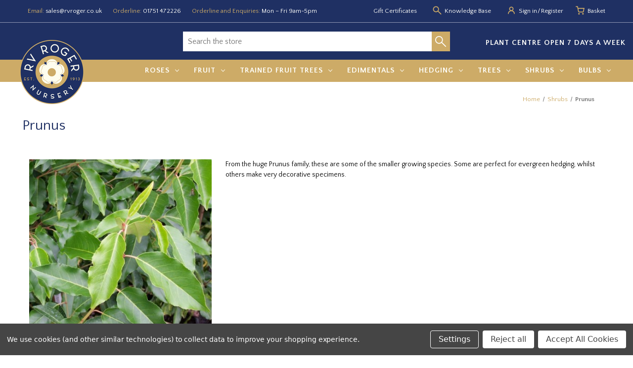

--- FILE ---
content_type: text/html; charset=UTF-8
request_url: https://rvroger.co.uk/shrubs/prunus/
body_size: 17082
content:



<!DOCTYPE html>
<html class="no-js" lang="en">
    <head>
        <title>Shrubs - Prunus - RV Roger Ltd</title>
        <link rel="dns-prefetch preconnect" href="https://cdn11.bigcommerce.com/s-prno7t0j1a" crossorigin><link rel="dns-prefetch preconnect" href="https://fonts.googleapis.com/" crossorigin><link rel="dns-prefetch preconnect" href="https://fonts.gstatic.com/" crossorigin>
        <meta name="keywords" content="R.V.Roger Ltd, buy plants, Conifers, Trees, Fruit Trees, Fruit Bushes, Hedging, Roses, Rogers Roses, Shrubs, Seed"><link rel='canonical' href='https://rvroger.co.uk/shrubs/prunus/' /><meta name='platform' content='bigcommerce.stencil' />
        
        

        <link href="https://cdn11.bigcommerce.com/s-prno7t0j1a/product_images/favicon.png?t&#x3D;1627463445" rel="shortcut icon">
        <meta name="viewport" content="width=device-width, initial-scale=1">

        <script>
            document.documentElement.className = document.documentElement.className.replace('no-js', 'js');
        </script>

        <script>
    function browserSupportsAllFeatures() {
        return window.Promise
            && window.fetch
            && window.URL
            && window.URLSearchParams
            && window.WeakMap
            // object-fit support
            && ('objectFit' in document.documentElement.style);
    }

    function loadScript(src) {
        var js = document.createElement('script');
        js.src = src;
        js.onerror = function () {
            console.error('Failed to load polyfill script ' + src);
        };
        document.head.appendChild(js);
    }

    if (!browserSupportsAllFeatures()) {
        loadScript('https://cdn11.bigcommerce.com/s-prno7t0j1a/stencil/2b8ed230-a18e-013c-367f-5e6da364b335/e/0407a8c0-13b7-013e-646c-7a45647cdd70/dist/theme-bundle.polyfills.js');
    }
</script>

        <script>
            window.lazySizesConfig = window.lazySizesConfig || {};
            window.lazySizesConfig.loadMode = 1;
        </script>
        <script async src="https://cdn11.bigcommerce.com/s-prno7t0j1a/stencil/2b8ed230-a18e-013c-367f-5e6da364b335/e/0407a8c0-13b7-013e-646c-7a45647cdd70/dist/theme-bundle.head_async.js"></script>

        <script src="https://ajax.googleapis.com/ajax/libs/webfont/1.6.26/webfont.js"></script>

        <script>
            WebFont.load({
                custom: {
                    families: ['Karla', 'Roboto', 'Source Sans Pro']
                },
                classes: false
            });
        </script>

        <link href="https://fonts.googleapis.com/css?family=Quattrocento+Sans:700,500,400,100&display=swap" rel="stylesheet">
        <link data-stencil-stylesheet href="https://cdn11.bigcommerce.com/s-prno7t0j1a/stencil/2b8ed230-a18e-013c-367f-5e6da364b335/e/0407a8c0-13b7-013e-646c-7a45647cdd70/css/theme-2ae94570-cfa0-013e-ea4b-7e3da8c058d4.css" rel="stylesheet">

        <!-- Start Tracking Code for analytics_googleanalytics -->

<script data-bc-cookie-consent="3" type="text/plain" async src="https://www.googletagmanager.com/gtag/js?id=G-XXFKJVBEM8"></script>
<script data-bc-cookie-consent="3" type="text/plain">
  window.dataLayer = window.dataLayer || [];
  function gtag(){window.dataLayer.push(arguments);}
  gtag('js', new Date());

  gtag('config', 'G-XXFKJVBEM8');
</script>

<!-- End Tracking Code for analytics_googleanalytics -->

<!-- Start Tracking Code for analytics_googleanalytics4 -->

<script data-cfasync="false" src="https://cdn11.bigcommerce.com/shared/js/google_analytics4_bodl_subscribers-358423becf5d870b8b603a81de597c10f6bc7699.js" integrity="sha256-gtOfJ3Avc1pEE/hx6SKj/96cca7JvfqllWA9FTQJyfI=" crossorigin="anonymous"></script>
<script data-cfasync="false">
  (function () {
    window.dataLayer = window.dataLayer || [];

    function gtag(){
        dataLayer.push(arguments);
    }

    function initGA4(event) {
         function setupGtag() {
            function configureGtag() {
                gtag('js', new Date());
                gtag('set', 'developer_id.dMjk3Nj', true);
                gtag('config', 'G-Q04B75VFZ0');
            }

            var script = document.createElement('script');

            script.src = 'https://www.googletagmanager.com/gtag/js?id=G-Q04B75VFZ0';
            script.async = true;
            script.onload = configureGtag;

            document.head.appendChild(script);
        }

        setupGtag();

        if (typeof subscribeOnBodlEvents === 'function') {
            subscribeOnBodlEvents('G-Q04B75VFZ0', true);
        }

        window.removeEventListener(event.type, initGA4);
    }

    gtag('consent', 'default', {"ad_storage":"denied","ad_user_data":"denied","ad_personalization":"denied","analytics_storage":"denied","functionality_storage":"denied"})
            

    var eventName = document.readyState === 'complete' ? 'consentScriptsLoaded' : 'DOMContentLoaded';
    window.addEventListener(eventName, initGA4, false);
  })()
</script>

<!-- End Tracking Code for analytics_googleanalytics4 -->

<!-- Start Tracking Code for analytics_siteverification -->

<meta name="google-site-verification" content="LQbir3U5wXfk7y7CprfQIuLx2BZvTrSShxdStXHMOgg" />

<!-- End Tracking Code for analytics_siteverification -->


<script>window.consentManagerStoreConfig = function () { return {"storeName":"RV Roger Ltd","privacyPolicyUrl":"","writeKey":null,"improvedConsentManagerEnabled":true,"AlwaysIncludeScriptsWithConsentTag":true}; };</script>
<script type="text/javascript" src="https://cdn11.bigcommerce.com/shared/js/bodl-consent-32a446f5a681a22e8af09a4ab8f4e4b6deda6487.js" integrity="sha256-uitfaufFdsW9ELiQEkeOgsYedtr3BuhVvA4WaPhIZZY=" crossorigin="anonymous" defer></script>
<script type="text/javascript" src="https://cdn11.bigcommerce.com/shared/js/storefront/consent-manager-config-3013a89bb0485f417056882e3b5cf19e6588b7ba.js" defer></script>
<script type="text/javascript" src="https://cdn11.bigcommerce.com/shared/js/storefront/consent-manager-08633fe15aba542118c03f6d45457262fa9fac88.js" defer></script>
<script type="text/javascript">
var BCData = {};
</script>
<script src='https://searchserverapi1.com/widgets/bigcommerce/init.js?api_key=9R3x7c6o6k' async ></script>
 <script data-cfasync="false" src="https://microapps.bigcommerce.com/bodl-events/1.9.4/index.js" integrity="sha256-Y0tDj1qsyiKBRibKllwV0ZJ1aFlGYaHHGl/oUFoXJ7Y=" nonce="" crossorigin="anonymous"></script>
 <script data-cfasync="false" nonce="">

 (function() {
    function decodeBase64(base64) {
       const text = atob(base64);
       const length = text.length;
       const bytes = new Uint8Array(length);
       for (let i = 0; i < length; i++) {
          bytes[i] = text.charCodeAt(i);
       }
       const decoder = new TextDecoder();
       return decoder.decode(bytes);
    }
    window.bodl = JSON.parse(decodeBase64("[base64]"));
 })()

 </script>

<script nonce="">
(function () {
    var xmlHttp = new XMLHttpRequest();

    xmlHttp.open('POST', 'https://bes.gcp.data.bigcommerce.com/nobot');
    xmlHttp.setRequestHeader('Content-Type', 'application/json');
    xmlHttp.send('{"store_id":"1001940445","timezone_offset":"1.0","timestamp":"2026-01-16T00:58:26.22960900Z","visit_id":"ad87acf9-7cf7-4bd0-b112-b907cb060213","channel_id":1}');
})();
</script>

    </head>
    <body>
        <svg data-src="https://cdn11.bigcommerce.com/s-prno7t0j1a/stencil/2b8ed230-a18e-013c-367f-5e6da364b335/e/0407a8c0-13b7-013e-646c-7a45647cdd70/img/icon-sprite.svg" class="icons-svg-sprite"></svg>

        
<div class="header-container">
    <header class="header" role="banner">
        <div class="page-width">
            <nav class="navUser">
    <ul class="navUser-section navUser-section">
        <li class="navUser-item">
            <div class="navUser-action">
                <span class="label">Email: </span> <a class="header-email-link" href="mailto:sales@rvroger.co.uk">sales@rvroger.co.uk</a>
            </div>
        </li>
        <li class="navUser-item">
            <div class="navUser-action">
                <span class="label">Orderline: </span> <a class="header-email-link" href="tel:01751 472226">01751 472226</a>
            </div>
        </li>
        <li class="navUser-item">
            <div class="navUser-action">
                <span class="label">Orderline and Enquiries: </span> Mon – Fri 9am-5pm
            </div>
        </li>
    </ul>

    <ul class="navUser-section navUser-section--alt">
        <li class="navUser-item">
            <a class="navUser-action navUser-item--compare"
               href="/compare"
               data-compare-nav
               aria-label="Compare"
            >
                Compare <span class="countPill countPill--positive countPill--alt"></span>
            </a>
        </li>
            <li class="navUser-item">
                <a class="navUser-action"
                   href="/giftcertificates.php"
                   aria-label="Gift Certificates"
                >
                    Gift Certificates
                </a>
            </li>
        <li class="navUser-item">
            <svg class="user-icon">
                <use xlink:href="#icon-icon-mag"/>
            </svg>
            <a class="navUser-action" href="/blog" aria-label="Knowledge base">
            Knowledge Base
            </a>
        </li>
        <li class="navUser-item navUser-item--account">
            <svg class="user-icon">
                <use xlink:href="#icon-icon-profile"/>
            </svg>
                <a class="navUser-action"
                   href="/login.php"
                   aria-label="Sign in"
                >
                    Sign in
                </a>
                    <span class="navUser-or">/</span>
                    <a class="navUser-action"
                       href="/login.php?action&#x3D;create_account"
                       aria-label="Register"
                    >
                        Register
                    </a>
        </li>
        <li class="navUser-item">
            <svg class="user-icon">
                <use xlink:href="#icon-icon-cart"/>
            </svg>
            <a class="navUser-action navUser-item--cart"
               data-cart-preview
               data-dropdown="cart-preview-dropdown"
               data-options="align:right"
               href="/cart.php"
               aria-label="Basket with 0 items"
            >
                <span class="navUser-item-cartLabel">Basket</span>
                <span class="countPill cart-quantity"></span>
            </a>

            <div class="dropdown-menu" id="cart-preview-dropdown" data-dropdown-content aria-hidden="true"></div>
        </li>
    </ul>
</nav>
        </div>
        <div class="break-line"></div>
        <div class="page-width search-holder">
            <a href="#" class="mobileMenu-toggle" data-mobile-menu-toggle="menu">
                <span class="mobileMenu-toggleIcon">Toggle menu</span>
            </a>
            <div class="a51-searchBox a51-searchBox-header-search">
    <form class="form" onsubmit="return false" data-url="/search.php" data-quick-search-form>
        <fieldset class="form-fieldset">
            <div class="a51-searchBox-container" data-search="quickSearch">
                <input class="a51-searchBox-input form-input" data-search-quick  name="search_query" id="header-search" value=""
                    autocomplete="off" placeholder="Search the store">
                    <div class="a51-searchBox-icon">
                        <svg class="search-icon">
                            <use xlink:href="#icon-icon-search"/>
                        </svg>
                    </div>
            </div>
            <div class="quickSearchResultsContainer">
                <section class="quickSearchResults" data-bind="html: results"></section>
            </div>
        </fieldset>
    </form>
</div>
            <div class="header-cta">PLANT CENTRE OPEN 7 DAYS A WEEK</div>
        </div>
        <div class="page-width header-logo-mobile-container">
            <div class="header-logo mobile-logo">
                <a href="https://rvroger.co.uk/" class="header-logo__link" data-header-logo-link>
            <div class="header-logo-image-container">
                <img class="header-logo-image" src="https://cdn11.bigcommerce.com/s-prno7t0j1a/images/stencil/130x130/rv-rogers-logo_1627463444__96701.original.png" alt="RV Roger Ltd" title="RV Roger Ltd">
            </div>
</a>
            </div>
        </div>
        <div class="navPages-container" id="menu" data-menu>
            <div class="page-width">
                <nav class="navPages">
    <div class="navPages-quickSearch">
        <div class="a51-searchBox a51-searchBox-nav-search">
    <form class="form" onsubmit="return false" data-url="/search.php" data-quick-search-form>
        <fieldset class="form-fieldset">
            <div class="a51-searchBox-container" data-search="quickSearch">
                <input class="a51-searchBox-input form-input" data-search-quick  name="search_query" id="nav-search" value=""
                    autocomplete="off" placeholder="Search the store">
                    <div class="a51-searchBox-icon">
                        <svg class="search-icon">
                            <use xlink:href="#icon-icon-search"/>
                        </svg>
                    </div>
            </div>
            <div class="quickSearchResultsContainer">
                <section class="quickSearchResults" data-bind="html: results"></section>
            </div>
        </fieldset>
    </form>
</div>    </div>
    <ul class="navPages-list">
            <li class="navPages-item">
                <a class="navPages-action has-subMenu"
   href="https://rvroger.co.uk/roses/"
   data-collapsible="navPages-271"
>
    Roses
    <i class="icon navPages-action-moreIcon" aria-hidden="true">
        <svg><use xlink:href="#icon-chevron-down" /></svg>
    </i>
    <div class="shadow-hider"></div>
</a>
<div class="navPage-subMenu" id="navPages-271" aria-hidden="true" tabindex="-1">
    <ul class="navPage-subMenu-list">
        <li class="navPage-subMenu-item">
            <a class="navPage-subMenu-action navPages-action"
               href="https://rvroger.co.uk/roses/"
               aria-label="All Roses"
            >
                All Roses
            </a>
        </li>
            <li class="navPage-subMenu-item">
                    <a class="navPage-subMenu-action navPages-action"
                       href="https://rvroger.co.uk/roses/alba/"
                       aria-label="Alba"
                    >
                        Alba
                    </a>
            </li>
            <li class="navPage-subMenu-item">
                    <a class="navPage-subMenu-action navPages-action"
                       href="https://rvroger.co.uk/roses/bourbon/"
                       aria-label="Bourbon"
                    >
                        Bourbon
                    </a>
            </li>
            <li class="navPage-subMenu-item">
                    <a class="navPage-subMenu-action navPages-action"
                       href="https://rvroger.co.uk/roses/budded-miniature/"
                       aria-label="Budded Miniature"
                    >
                        Budded Miniature
                    </a>
            </li>
            <li class="navPage-subMenu-item">
                    <a class="navPage-subMenu-action navPages-action"
                       href="https://rvroger.co.uk/roses/centifolia/"
                       aria-label="Centifolia"
                    >
                        Centifolia
                    </a>
            </li>
            <li class="navPage-subMenu-item">
                    <a class="navPage-subMenu-action navPages-action"
                       href="https://rvroger.co.uk/roses/china/"
                       aria-label="China"
                    >
                        China
                    </a>
            </li>
            <li class="navPage-subMenu-item">
                    <a class="navPage-subMenu-action navPages-action"
                       href="https://rvroger.co.uk/roses/climbing/"
                       aria-label="Climbing"
                    >
                        Climbing
                    </a>
            </li>
            <li class="navPage-subMenu-item">
                    <a class="navPage-subMenu-action navPages-action"
                       href="https://rvroger.co.uk/roses/damask/"
                       aria-label="Damask"
                    >
                        Damask
                    </a>
            </li>
            <li class="navPage-subMenu-item">
                    <a class="navPage-subMenu-action navPages-action"
                       href="https://rvroger.co.uk/roses/floribunda/"
                       aria-label="Floribunda"
                    >
                        Floribunda
                    </a>
            </li>
            <li class="navPage-subMenu-item">
                    <a class="navPage-subMenu-action navPages-action"
                       href="https://rvroger.co.uk/roses/gallica/"
                       aria-label="Gallica"
                    >
                        Gallica
                    </a>
            </li>
            <li class="navPage-subMenu-item">
                    <a class="navPage-subMenu-action navPages-action"
                       href="https://rvroger.co.uk/roses/ground-cover/"
                       aria-label="Ground Cover"
                    >
                        Ground Cover
                    </a>
            </li>
            <li class="navPage-subMenu-item">
                    <a class="navPage-subMenu-action navPages-action"
                       href="https://rvroger.co.uk/roses/hybrid-musk/"
                       aria-label="Hybrid Musk"
                    >
                        Hybrid Musk
                    </a>
            </li>
            <li class="navPage-subMenu-item">
                    <a class="navPage-subMenu-action navPages-action"
                       href="https://rvroger.co.uk/roses/hybrid-perpetual/"
                       aria-label="Hybrid Perpetual"
                    >
                        Hybrid Perpetual
                    </a>
            </li>
            <li class="navPage-subMenu-item">
                    <a class="navPage-subMenu-action navPages-action"
                       href="https://rvroger.co.uk/roses/hybrid-tea/"
                       aria-label="Hybrid Tea"
                    >
                        Hybrid Tea
                    </a>
            </li>
            <li class="navPage-subMenu-item">
                    <a class="navPage-subMenu-action navPages-action"
                       href="https://rvroger.co.uk/roses/miniature-climbing/"
                       aria-label="Miniature Climbing"
                    >
                        Miniature Climbing
                    </a>
            </li>
            <li class="navPage-subMenu-item">
                    <a class="navPage-subMenu-action navPages-action"
                       href="https://rvroger.co.uk/roses/miniflora/"
                       aria-label="Miniflora"
                    >
                        Miniflora
                    </a>
            </li>
            <li class="navPage-subMenu-item">
                    <a class="navPage-subMenu-action navPages-action"
                       href="https://rvroger.co.uk/roses/modern-shrub/"
                       aria-label="Modern Shrub"
                    >
                        Modern Shrub
                    </a>
            </li>
            <li class="navPage-subMenu-item">
                    <a class="navPage-subMenu-action navPages-action"
                       href="https://rvroger.co.uk/roses/moss/"
                       aria-label="Moss"
                    >
                        Moss
                    </a>
            </li>
            <li class="navPage-subMenu-item">
                    <a class="navPage-subMenu-action navPages-action"
                       href="https://rvroger.co.uk/roses/noisette/"
                       aria-label="Noisette"
                    >
                        Noisette
                    </a>
            </li>
            <li class="navPage-subMenu-item">
                    <a class="navPage-subMenu-action navPages-action"
                       href="https://rvroger.co.uk/roses/patio/"
                       aria-label="Patio"
                    >
                        Patio
                    </a>
            </li>
            <li class="navPage-subMenu-item">
                    <a class="navPage-subMenu-action navPages-action"
                       href="https://rvroger.co.uk/roses/polyantha/"
                       aria-label="Polyantha"
                    >
                        Polyantha
                    </a>
            </li>
            <li class="navPage-subMenu-item">
                    <a class="navPage-subMenu-action navPages-action"
                       href="https://rvroger.co.uk/roses/rambler/"
                       aria-label="Rambler"
                    >
                        Rambler
                    </a>
            </li>
            <li class="navPage-subMenu-item">
                    <a class="navPage-subMenu-action navPages-action"
                       href="https://rvroger.co.uk/roses/rugosa/"
                       aria-label="Rugosa"
                    >
                        Rugosa
                    </a>
            </li>
            <li class="navPage-subMenu-item">
                    <a class="navPage-subMenu-action navPages-action"
                       href="https://rvroger.co.uk/roses/species/"
                       aria-label="Species"
                    >
                        Species
                    </a>
            </li>
            <li class="navPage-subMenu-item">
                    <a class="navPage-subMenu-action navPages-action"
                       href="https://rvroger.co.uk/roses/sweet-briar/"
                       aria-label="Sweet Briar"
                    >
                        Sweet Briar
                    </a>
            </li>
    </ul>
</div>
            </li>
            <li class="navPages-item">
                <a class="navPages-action has-subMenu"
   href="https://rvroger.co.uk/fruit/"
   data-collapsible="navPages-25"
>
    Fruit
    <i class="icon navPages-action-moreIcon" aria-hidden="true">
        <svg><use xlink:href="#icon-chevron-down" /></svg>
    </i>
    <div class="shadow-hider"></div>
</a>
<div class="navPage-subMenu" id="navPages-25" aria-hidden="true" tabindex="-1">
    <ul class="navPage-subMenu-list">
        <li class="navPage-subMenu-item">
            <a class="navPage-subMenu-action navPages-action"
               href="https://rvroger.co.uk/fruit/"
               aria-label="All Fruit"
            >
                All Fruit
            </a>
        </li>
            <li class="navPage-subMenu-item">
                    <a class="navPage-subMenu-action navPages-action has-subMenu"
                       href="https://rvroger.co.uk/fruit/top-fruit/"
                       aria-label="Top Fruit"
                    >
                        Top Fruit
                        <span class="collapsible-icon-wrapper"
                            data-collapsible="navPages-66"
                            data-collapsible-disabled-breakpoint="medium"
                            data-collapsible-disabled-state="open"
                            data-collapsible-enabled-state="closed"
                        >
                            <i class="icon navPages-action-moreIcon" aria-hidden="true">
                                <svg><use xlink:href="#icon-chevron-down" /></svg>
                            </i>
                        </span>
                    </a>
                    <ul class="navPage-childList" id="navPages-66">
                        <li class="navPage-childList-item">
                            <a class="navPage-childList-action navPages-action"
                               href="https://rvroger.co.uk/fruit/top-fruit/apple/"
                               aria-label="Apple"
                            >
                                Apple
                            </a>
                        </li>
                        <li class="navPage-childList-item">
                            <a class="navPage-childList-action navPages-action"
                               href="https://rvroger.co.uk/fruit/top-fruit/apricot/"
                               aria-label="Apricot"
                            >
                                Apricot
                            </a>
                        </li>
                        <li class="navPage-childList-item">
                            <a class="navPage-childList-action navPages-action"
                               href="https://rvroger.co.uk/fruit/top-fruit/bullace/"
                               aria-label="Bullace"
                            >
                                Bullace
                            </a>
                        </li>
                        <li class="navPage-childList-item">
                            <a class="navPage-childList-action navPages-action"
                               href="https://rvroger.co.uk/fruit/top-fruit/chequer-berry/"
                               aria-label="Chequer Berry"
                            >
                                Chequer Berry
                            </a>
                        </li>
                        <li class="navPage-childList-item">
                            <a class="navPage-childList-action navPages-action"
                               href="https://rvroger.co.uk/fruit/top-fruit/cherry/"
                               aria-label="Cherry"
                            >
                                Cherry
                            </a>
                        </li>
                        <li class="navPage-childList-item">
                            <a class="navPage-childList-action navPages-action"
                               href="https://rvroger.co.uk/fruit/top-fruit/cherry-plum/"
                               aria-label="Cherry Plum"
                            >
                                Cherry Plum
                            </a>
                        </li>
                        <li class="navPage-childList-item">
                            <a class="navPage-childList-action navPages-action"
                               href="https://rvroger.co.uk/fruit/top-fruit/crab-apple/"
                               aria-label="Crab Apple"
                            >
                                Crab Apple
                            </a>
                        </li>
                        <li class="navPage-childList-item">
                            <a class="navPage-childList-action navPages-action"
                               href="https://rvroger.co.uk/fruit/top-fruit/damson/"
                               aria-label="Damson"
                            >
                                Damson
                            </a>
                        </li>
                        <li class="navPage-childList-item">
                            <a class="navPage-childList-action navPages-action"
                               href="https://rvroger.co.uk/fruit/top-fruit/fig/"
                               aria-label="Fig"
                            >
                                Fig
                            </a>
                        </li>
                        <li class="navPage-childList-item">
                            <a class="navPage-childList-action navPages-action"
                               href="https://rvroger.co.uk/fruit/top-fruit/gage/"
                               aria-label="Gage"
                            >
                                Gage
                            </a>
                        </li>
                        <li class="navPage-childList-item">
                            <a class="navPage-childList-action navPages-action"
                               href="https://rvroger.co.uk/fruit/top-fruit/medlar/"
                               aria-label="Medlar"
                            >
                                Medlar
                            </a>
                        </li>
                        <li class="navPage-childList-item">
                            <a class="navPage-childList-action navPages-action"
                               href="https://rvroger.co.uk/fruit/top-fruit/mulberry/"
                               aria-label="Mulberry"
                            >
                                Mulberry
                            </a>
                        </li>
                        <li class="navPage-childList-item">
                            <a class="navPage-childList-action navPages-action"
                               href="https://rvroger.co.uk/fruit/top-fruit/nashi-pear/"
                               aria-label="Nashi Pear"
                            >
                                Nashi Pear
                            </a>
                        </li>
                        <li class="navPage-childList-item">
                            <a class="navPage-childList-action navPages-action"
                               href="https://rvroger.co.uk/fruit/top-fruit/nectarine/"
                               aria-label="Nectarine"
                            >
                                Nectarine
                            </a>
                        </li>
                        <li class="navPage-childList-item">
                            <a class="navPage-childList-action navPages-action"
                               href="https://rvroger.co.uk/fruit/top-fruit/peach/"
                               aria-label="Peach"
                            >
                                Peach
                            </a>
                        </li>
                        <li class="navPage-childList-item">
                            <a class="navPage-childList-action navPages-action"
                               href="https://rvroger.co.uk/fruit/top-fruit/pear/"
                               aria-label="Pear"
                            >
                                Pear
                            </a>
                        </li>
                        <li class="navPage-childList-item">
                            <a class="navPage-childList-action navPages-action"
                               href="https://rvroger.co.uk/fruit/top-fruit/plum/"
                               aria-label="Plum"
                            >
                                Plum
                            </a>
                        </li>
                        <li class="navPage-childList-item">
                            <a class="navPage-childList-action navPages-action"
                               href="https://rvroger.co.uk/fruit/top-fruit/plum-japanese/"
                               aria-label="Plum (Japanese)"
                            >
                                Plum (Japanese)
                            </a>
                        </li>
                        <li class="navPage-childList-item">
                            <a class="navPage-childList-action navPages-action"
                               href="https://rvroger.co.uk/fruit/top-fruit/quince/"
                               aria-label="Quince"
                            >
                                Quince
                            </a>
                        </li>
                    </ul>
            </li>
            <li class="navPage-subMenu-item">
                    <a class="navPage-subMenu-action navPages-action has-subMenu"
                       href="https://rvroger.co.uk/fruit/soft-fruit/"
                       aria-label="Soft Fruit"
                    >
                        Soft Fruit
                        <span class="collapsible-icon-wrapper"
                            data-collapsible="navPages-296"
                            data-collapsible-disabled-breakpoint="medium"
                            data-collapsible-disabled-state="open"
                            data-collapsible-enabled-state="closed"
                        >
                            <i class="icon navPages-action-moreIcon" aria-hidden="true">
                                <svg><use xlink:href="#icon-chevron-down" /></svg>
                            </i>
                        </span>
                    </a>
                    <ul class="navPage-childList" id="navPages-296">
                        <li class="navPage-childList-item">
                            <a class="navPage-childList-action navPages-action"
                               href="https://rvroger.co.uk/bilberry/"
                               aria-label="Bilberry"
                            >
                                Bilberry
                            </a>
                        </li>
                        <li class="navPage-childList-item">
                            <a class="navPage-childList-action navPages-action"
                               href="https://rvroger.co.uk/fruit/soft-fruit/blackberry/"
                               aria-label="Blackberry"
                            >
                                Blackberry
                            </a>
                        </li>
                        <li class="navPage-childList-item">
                            <a class="navPage-childList-action navPages-action"
                               href="https://rvroger.co.uk/fruit/soft-fruit/blackcurrant/"
                               aria-label="Blackcurrant"
                            >
                                Blackcurrant
                            </a>
                        </li>
                        <li class="navPage-childList-item">
                            <a class="navPage-childList-action navPages-action"
                               href="https://rvroger.co.uk/fruit/soft-fruit/blueberry/"
                               aria-label="Blueberry"
                            >
                                Blueberry
                            </a>
                        </li>
                        <li class="navPage-childList-item">
                            <a class="navPage-childList-action navPages-action"
                               href="https://rvroger.co.uk/fruit/soft-fruit/chokeberry/"
                               aria-label="Chokeberry"
                            >
                                Chokeberry
                            </a>
                        </li>
                        <li class="navPage-childList-item">
                            <a class="navPage-childList-action navPages-action"
                               href="https://rvroger.co.uk/fruit/soft-fruit/cranberry/"
                               aria-label="Cranberry"
                            >
                                Cranberry
                            </a>
                        </li>
                        <li class="navPage-childList-item">
                            <a class="navPage-childList-action navPages-action"
                               href="https://rvroger.co.uk/fruit/soft-fruit/dewberry/"
                               aria-label="Dewberry"
                            >
                                Dewberry
                            </a>
                        </li>
                        <li class="navPage-childList-item">
                            <a class="navPage-childList-action navPages-action"
                               href="https://rvroger.co.uk/fruit/soft-fruit/elderberry/"
                               aria-label="Elderberry"
                            >
                                Elderberry
                            </a>
                        </li>
                        <li class="navPage-childList-item">
                            <a class="navPage-childList-action navPages-action"
                               href="https://rvroger.co.uk/fruit/soft-fruit/gooseberry/"
                               aria-label="Gooseberry"
                            >
                                Gooseberry
                            </a>
                        </li>
                        <li class="navPage-childList-item">
                            <a class="navPage-childList-action navPages-action"
                               href="https://rvroger.co.uk/fruit/soft-fruit/grape/"
                               aria-label="Grape"
                            >
                                Grape
                            </a>
                        </li>
                        <li class="navPage-childList-item">
                            <a class="navPage-childList-action navPages-action"
                               href="https://rvroger.co.uk/fruit/soft-fruit/honeyberry/"
                               aria-label="Honeyberry"
                            >
                                Honeyberry
                            </a>
                        </li>
                        <li class="navPage-childList-item">
                            <a class="navPage-childList-action navPages-action"
                               href="https://rvroger.co.uk/fruit/soft-fruit/hybrid-berry/"
                               aria-label="Hybrid Berry"
                            >
                                Hybrid Berry
                            </a>
                        </li>
                        <li class="navPage-childList-item">
                            <a class="navPage-childList-action navPages-action"
                               href="https://rvroger.co.uk/fruit/soft-fruit/japanese-wineberry/"
                               aria-label="Japanese Wineberry"
                            >
                                Japanese Wineberry
                            </a>
                        </li>
                        <li class="navPage-childList-item">
                            <a class="navPage-childList-action navPages-action"
                               href="https://rvroger.co.uk/fruit/soft-fruit/jostaberry/"
                               aria-label="Jostaberry"
                            >
                                Jostaberry
                            </a>
                        </li>
                        <li class="navPage-childList-item">
                            <a class="navPage-childList-action navPages-action"
                               href="https://rvroger.co.uk/fruit/soft-fruit/kiwi-fruit/"
                               aria-label="Kiwi Fruit"
                            >
                                Kiwi Fruit
                            </a>
                        </li>
                        <li class="navPage-childList-item">
                            <a class="navPage-childList-action navPages-action"
                               href="https://rvroger.co.uk/fruit/soft-fruit/lingonberry/"
                               aria-label="Lingonberry"
                            >
                                Lingonberry
                            </a>
                        </li>
                        <li class="navPage-childList-item">
                            <a class="navPage-childList-action navPages-action"
                               href="https://rvroger.co.uk/fruit/soft-fruit/pinkcurrant/"
                               aria-label="Pinkcurrant"
                            >
                                Pinkcurrant
                            </a>
                        </li>
                        <li class="navPage-childList-item">
                            <a class="navPage-childList-action navPages-action"
                               href="https://rvroger.co.uk/fruit/soft-fruit/raspberry/"
                               aria-label="Raspberry"
                            >
                                Raspberry
                            </a>
                        </li>
                        <li class="navPage-childList-item">
                            <a class="navPage-childList-action navPages-action"
                               href="https://rvroger.co.uk/fruit/soft-fruit/redcurrant/"
                               aria-label="Redcurrant"
                            >
                                Redcurrant
                            </a>
                        </li>
                        <li class="navPage-childList-item">
                            <a class="navPage-childList-action navPages-action"
                               href="https://rvroger.co.uk/fruit/soft-fruit/rhubarb/"
                               aria-label="Rhubarb"
                            >
                                Rhubarb
                            </a>
                        </li>
                        <li class="navPage-childList-item">
                            <a class="navPage-childList-action navPages-action"
                               href="https://rvroger.co.uk/fruit/soft-fruit/saskatoon/"
                               aria-label="Saskatoon"
                            >
                                Saskatoon
                            </a>
                        </li>
                        <li class="navPage-childList-item">
                            <a class="navPage-childList-action navPages-action"
                               href="https://rvroger.co.uk/fruit/soft-fruit/strawberry/"
                               aria-label="Strawberry"
                            >
                                Strawberry
                            </a>
                        </li>
                        <li class="navPage-childList-item">
                            <a class="navPage-childList-action navPages-action"
                               href="https://rvroger.co.uk/fruit/soft-fruit/whitecurrant/"
                               aria-label="Whitecurrant"
                            >
                                Whitecurrant
                            </a>
                        </li>
                        <li class="navPage-childList-item">
                            <a class="navPage-childList-action navPages-action"
                               href="https://rvroger.co.uk/fruit/soft-fruit/worcesterberry/"
                               aria-label="Worcesterberry"
                            >
                                Worcesterberry
                            </a>
                        </li>
                    </ul>
            </li>
            <li class="navPage-subMenu-item">
                    <a class="navPage-subMenu-action navPages-action has-subMenu"
                       href="https://rvroger.co.uk/fruit/nuts/"
                       aria-label="Nuts"
                    >
                        Nuts
                        <span class="collapsible-icon-wrapper"
                            data-collapsible="navPages-229"
                            data-collapsible-disabled-breakpoint="medium"
                            data-collapsible-disabled-state="open"
                            data-collapsible-enabled-state="closed"
                        >
                            <i class="icon navPages-action-moreIcon" aria-hidden="true">
                                <svg><use xlink:href="#icon-chevron-down" /></svg>
                            </i>
                        </span>
                    </a>
                    <ul class="navPage-childList" id="navPages-229">
                        <li class="navPage-childList-item">
                            <a class="navPage-childList-action navPages-action"
                               href="https://rvroger.co.uk/fruit/nuts/almond/"
                               aria-label="Almond"
                            >
                                Almond
                            </a>
                        </li>
                        <li class="navPage-childList-item">
                            <a class="navPage-childList-action navPages-action"
                               href="https://rvroger.co.uk/fruit/nuts/cobnut/"
                               aria-label="Cobnut"
                            >
                                Cobnut
                            </a>
                        </li>
                        <li class="navPage-childList-item">
                            <a class="navPage-childList-action navPages-action"
                               href="https://rvroger.co.uk/fruit/nuts/filbert/"
                               aria-label="Filbert"
                            >
                                Filbert
                            </a>
                        </li>
                        <li class="navPage-childList-item">
                            <a class="navPage-childList-action navPages-action"
                               href="https://rvroger.co.uk/fruit/nuts/sweet-chestnut/"
                               aria-label="Sweet Chestnut"
                            >
                                Sweet Chestnut
                            </a>
                        </li>
                        <li class="navPage-childList-item">
                            <a class="navPage-childList-action navPages-action"
                               href="https://rvroger.co.uk/fruit/nuts/trazel/"
                               aria-label="Trazel"
                            >
                                Trazel
                            </a>
                        </li>
                        <li class="navPage-childList-item">
                            <a class="navPage-childList-action navPages-action"
                               href="https://rvroger.co.uk/fruit/nuts/turkish-hazel/"
                               aria-label="Turkish Hazel"
                            >
                                Turkish Hazel
                            </a>
                        </li>
                        <li class="navPage-childList-item">
                            <a class="navPage-childList-action navPages-action"
                               href="https://rvroger.co.uk/fruit/nuts/walnut/"
                               aria-label="Walnut"
                            >
                                Walnut
                            </a>
                        </li>
                    </ul>
            </li>
    </ul>
</div>
            </li>
            <li class="navPages-item">
                <a class="navPages-action has-subMenu"
   href="https://rvroger.co.uk/trained-fruit-trees/"
   data-collapsible="navPages-2363"
>
    Trained Fruit Trees
    <i class="icon navPages-action-moreIcon" aria-hidden="true">
        <svg><use xlink:href="#icon-chevron-down" /></svg>
    </i>
    <div class="shadow-hider"></div>
</a>
<div class="navPage-subMenu" id="navPages-2363" aria-hidden="true" tabindex="-1">
    <ul class="navPage-subMenu-list">
        <li class="navPage-subMenu-item">
            <a class="navPage-subMenu-action navPages-action"
               href="https://rvroger.co.uk/trained-fruit-trees/"
               aria-label="All Trained Fruit Trees"
            >
                All Trained Fruit Trees
            </a>
        </li>
            <li class="navPage-subMenu-item">
                    <a class="navPage-subMenu-action navPages-action has-subMenu"
                       href="https://rvroger.co.uk/trained-fruit-trees/fan-trained-trees/"
                       aria-label="Fan-trained trees"
                    >
                        Fan-trained trees
                        <span class="collapsible-icon-wrapper"
                            data-collapsible="navPages-2365"
                            data-collapsible-disabled-breakpoint="medium"
                            data-collapsible-disabled-state="open"
                            data-collapsible-enabled-state="closed"
                        >
                            <i class="icon navPages-action-moreIcon" aria-hidden="true">
                                <svg><use xlink:href="#icon-chevron-down" /></svg>
                            </i>
                        </span>
                    </a>
                    <ul class="navPage-childList" id="navPages-2365">
                        <li class="navPage-childList-item">
                            <a class="navPage-childList-action navPages-action"
                               href="https://rvroger.co.uk/trained-fruit-trees/fan-trained-trees/apple/"
                               aria-label="Apple"
                            >
                                Apple
                            </a>
                        </li>
                        <li class="navPage-childList-item">
                            <a class="navPage-childList-action navPages-action"
                               href="https://rvroger.co.uk/trained-fruit-trees/fan-trained-trees/apricot/"
                               aria-label="Apricot"
                            >
                                Apricot
                            </a>
                        </li>
                        <li class="navPage-childList-item">
                            <a class="navPage-childList-action navPages-action"
                               href="https://rvroger.co.uk/trained-fruit-trees/fan-trained-trees/cherry/"
                               aria-label="Cherry"
                            >
                                Cherry
                            </a>
                        </li>
                        <li class="navPage-childList-item">
                            <a class="navPage-childList-action navPages-action"
                               href="https://rvroger.co.uk/trained-fruit-trees/fan-trained-trees/damson/"
                               aria-label="Damson"
                            >
                                Damson
                            </a>
                        </li>
                        <li class="navPage-childList-item">
                            <a class="navPage-childList-action navPages-action"
                               href="https://rvroger.co.uk/trained-fruit-trees/fan-trained-trees/gage/"
                               aria-label="Gage"
                            >
                                Gage
                            </a>
                        </li>
                        <li class="navPage-childList-item">
                            <a class="navPage-childList-action navPages-action"
                               href="https://rvroger.co.uk/trained-fruit-trees/fan-trained-trees/nectarine/"
                               aria-label="Nectarine"
                            >
                                Nectarine
                            </a>
                        </li>
                        <li class="navPage-childList-item">
                            <a class="navPage-childList-action navPages-action"
                               href="https://rvroger.co.uk/trained-fruit-trees/fan-trained-trees/peach/"
                               aria-label="Peach"
                            >
                                Peach
                            </a>
                        </li>
                        <li class="navPage-childList-item">
                            <a class="navPage-childList-action navPages-action"
                               href="https://rvroger.co.uk/trained-fruit-trees/fan-trained-trees/pear/"
                               aria-label="Pear"
                            >
                                Pear
                            </a>
                        </li>
                        <li class="navPage-childList-item">
                            <a class="navPage-childList-action navPages-action"
                               href="https://rvroger.co.uk/trained-fruit-trees/fan-trained-trees/plum/"
                               aria-label="Plum"
                            >
                                Plum
                            </a>
                        </li>
                    </ul>
            </li>
            <li class="navPage-subMenu-item">
                    <a class="navPage-subMenu-action navPages-action has-subMenu"
                       href="https://rvroger.co.uk/trained-fruit-trees/espalier-trained-trees/"
                       aria-label="Espalier trained trees"
                    >
                        Espalier trained trees
                        <span class="collapsible-icon-wrapper"
                            data-collapsible="navPages-2364"
                            data-collapsible-disabled-breakpoint="medium"
                            data-collapsible-disabled-state="open"
                            data-collapsible-enabled-state="closed"
                        >
                            <i class="icon navPages-action-moreIcon" aria-hidden="true">
                                <svg><use xlink:href="#icon-chevron-down" /></svg>
                            </i>
                        </span>
                    </a>
                    <ul class="navPage-childList" id="navPages-2364">
                        <li class="navPage-childList-item">
                            <a class="navPage-childList-action navPages-action"
                               href="https://rvroger.co.uk/trained-fruit-trees/espalier-trained-trees/apple/"
                               aria-label="Apple"
                            >
                                Apple
                            </a>
                        </li>
                        <li class="navPage-childList-item">
                            <a class="navPage-childList-action navPages-action"
                               href="https://rvroger.co.uk/trained-fruit-trees/espalier-trained-trees/pear/"
                               aria-label="Pear"
                            >
                                Pear
                            </a>
                        </li>
                    </ul>
            </li>
            <li class="navPage-subMenu-item">
                    <a class="navPage-subMenu-action navPages-action has-subMenu"
                       href="https://rvroger.co.uk/trained-fruit-trees/cordon-trees/"
                       aria-label="Cordon trees"
                    >
                        Cordon trees
                        <span class="collapsible-icon-wrapper"
                            data-collapsible="navPages-2366"
                            data-collapsible-disabled-breakpoint="medium"
                            data-collapsible-disabled-state="open"
                            data-collapsible-enabled-state="closed"
                        >
                            <i class="icon navPages-action-moreIcon" aria-hidden="true">
                                <svg><use xlink:href="#icon-chevron-down" /></svg>
                            </i>
                        </span>
                    </a>
                    <ul class="navPage-childList" id="navPages-2366">
                        <li class="navPage-childList-item">
                            <a class="navPage-childList-action navPages-action"
                               href="https://rvroger.co.uk/trained-fruit-trees/cordon-trees/apple/"
                               aria-label="Apple"
                            >
                                Apple
                            </a>
                        </li>
                        <li class="navPage-childList-item">
                            <a class="navPage-childList-action navPages-action"
                               href="https://rvroger.co.uk/trained-fruit-trees/cordon-trees/pear/"
                               aria-label="Pear"
                            >
                                Pear
                            </a>
                        </li>
                    </ul>
            </li>
    </ul>
</div>
            </li>
            <li class="navPages-item">
                <a class="navPages-action has-subMenu"
   href="https://rvroger.co.uk/edimentals/"
   data-collapsible="navPages-2576"
>
    Edimentals
    <i class="icon navPages-action-moreIcon" aria-hidden="true">
        <svg><use xlink:href="#icon-chevron-down" /></svg>
    </i>
    <div class="shadow-hider"></div>
</a>
<div class="navPage-subMenu" id="navPages-2576" aria-hidden="true" tabindex="-1">
    <ul class="navPage-subMenu-list">
        <li class="navPage-subMenu-item">
            <a class="navPage-subMenu-action navPages-action"
               href="https://rvroger.co.uk/edimentals/"
               aria-label="All Edimentals"
            >
                All Edimentals
            </a>
        </li>
            <li class="navPage-subMenu-item">
                    <a class="navPage-subMenu-action navPages-action"
                       href="https://rvroger.co.uk/edimentals/saskatoon/"
                       aria-label="Saskatoon"
                    >
                        Saskatoon
                    </a>
            </li>
    </ul>
</div>
            </li>
            <li class="navPages-item">
                <a class="navPages-action has-subMenu"
   href="https://rvroger.co.uk/hedging/"
   data-collapsible="navPages-1343"
>
    Hedging
    <i class="icon navPages-action-moreIcon" aria-hidden="true">
        <svg><use xlink:href="#icon-chevron-down" /></svg>
    </i>
    <div class="shadow-hider"></div>
</a>
<div class="navPage-subMenu" id="navPages-1343" aria-hidden="true" tabindex="-1">
    <ul class="navPage-subMenu-list">
        <li class="navPage-subMenu-item">
            <a class="navPage-subMenu-action navPages-action"
               href="https://rvroger.co.uk/hedging/"
               aria-label="All Hedging"
            >
                All Hedging
            </a>
        </li>
            <li class="navPage-subMenu-item">
                    <a class="navPage-subMenu-action navPages-action"
                       href="https://rvroger.co.uk/hedging/hedging-plants-by-common-name/"
                       aria-label="Hedging plants by common name"
                    >
                        Hedging plants by common name
                    </a>
            </li>
            <li class="navPage-subMenu-item">
                    <a class="navPage-subMenu-action navPages-action"
                       href="https://rvroger.co.uk/hedging/hedging-plants-by-latin-name/"
                       aria-label="Hedging plants by latin name"
                    >
                        Hedging plants by latin name
                    </a>
            </li>
            <li class="navPage-subMenu-item">
                    <a class="navPage-subMenu-action navPages-action"
                       href="https://rvroger.co.uk/hedging/coastal-hedging-plants/"
                       aria-label="Coastal hedging plants"
                    >
                        Coastal hedging plants
                    </a>
            </li>
            <li class="navPage-subMenu-item">
                    <a class="navPage-subMenu-action navPages-action"
                       href="https://rvroger.co.uk/hedging/evergreen-hedging-plants/"
                       aria-label="Evergreen hedging plants"
                    >
                        Evergreen hedging plants
                    </a>
            </li>
            <li class="navPage-subMenu-item">
                    <a class="navPage-subMenu-action navPages-action"
                       href="https://rvroger.co.uk/hedging/field-and-country-hedging-plants/"
                       aria-label="Field and Country hedging plants"
                    >
                        Field and Country hedging plants
                    </a>
            </li>
            <li class="navPage-subMenu-item">
                    <a class="navPage-subMenu-action navPages-action"
                       href="https://rvroger.co.uk/hedging/formal-hedging-plants/"
                       aria-label="Formal hedging plants"
                    >
                        Formal hedging plants
                    </a>
            </li>
            <li class="navPage-subMenu-item">
                    <a class="navPage-subMenu-action navPages-action"
                       href="https://rvroger.co.uk/hedging/shade-tolerant-hedging-plants/"
                       aria-label="Shade tolerant hedging plants"
                    >
                        Shade tolerant hedging plants
                    </a>
            </li>
            <li class="navPage-subMenu-item">
                    <a class="navPage-subMenu-action navPages-action"
                       href="https://rvroger.co.uk/hedging/wildlife-friendly-hedging-plants/"
                       aria-label="Wildlife friendly hedging plants"
                    >
                        Wildlife friendly hedging plants
                    </a>
            </li>
    </ul>
</div>
            </li>
            <li class="navPages-item">
                <a class="navPages-action has-subMenu"
   href="https://rvroger.co.uk/trees/"
   data-collapsible="navPages-27"
>
    Trees
    <i class="icon navPages-action-moreIcon" aria-hidden="true">
        <svg><use xlink:href="#icon-chevron-down" /></svg>
    </i>
    <div class="shadow-hider"></div>
</a>
<div class="navPage-subMenu" id="navPages-27" aria-hidden="true" tabindex="-1">
    <ul class="navPage-subMenu-list">
        <li class="navPage-subMenu-item">
            <a class="navPage-subMenu-action navPages-action"
               href="https://rvroger.co.uk/trees/"
               aria-label="All Trees"
            >
                All Trees
            </a>
        </li>
            <li class="navPage-subMenu-item">
                    <a class="navPage-subMenu-action navPages-action"
                       href="https://rvroger.co.uk/trees/acer/"
                       aria-label="Acer"
                    >
                        Acer
                    </a>
            </li>
            <li class="navPage-subMenu-item">
                    <a class="navPage-subMenu-action navPages-action"
                       href="https://rvroger.co.uk/trees/aesculus/"
                       aria-label="Aesculus"
                    >
                        Aesculus
                    </a>
            </li>
            <li class="navPage-subMenu-item">
                    <a class="navPage-subMenu-action navPages-action"
                       href="https://rvroger.co.uk/trees/alnus/"
                       aria-label="Alnus"
                    >
                        Alnus
                    </a>
            </li>
            <li class="navPage-subMenu-item">
                    <a class="navPage-subMenu-action navPages-action"
                       href="https://rvroger.co.uk/trees/amelanchier/"
                       aria-label="Amelanchier"
                    >
                        Amelanchier
                    </a>
            </li>
            <li class="navPage-subMenu-item">
                    <a class="navPage-subMenu-action navPages-action"
                       href="https://rvroger.co.uk/trees/betula/"
                       aria-label="Betula"
                    >
                        Betula
                    </a>
            </li>
            <li class="navPage-subMenu-item">
                    <a class="navPage-subMenu-action navPages-action"
                       href="https://rvroger.co.uk/trees/carpinus/"
                       aria-label="Carpinus"
                    >
                        Carpinus
                    </a>
            </li>
            <li class="navPage-subMenu-item">
                    <a class="navPage-subMenu-action navPages-action"
                       href="https://rvroger.co.uk/trees/castanea/"
                       aria-label="Castanea"
                    >
                        Castanea
                    </a>
            </li>
            <li class="navPage-subMenu-item">
                    <a class="navPage-subMenu-action navPages-action"
                       href="https://rvroger.co.uk/trees/crataegus/"
                       aria-label="Crataegus"
                    >
                        Crataegus
                    </a>
            </li>
            <li class="navPage-subMenu-item">
                    <a class="navPage-subMenu-action navPages-action"
                       href="https://rvroger.co.uk/trees/davidia/"
                       aria-label="Davidia"
                    >
                        Davidia
                    </a>
            </li>
            <li class="navPage-subMenu-item">
                    <a class="navPage-subMenu-action navPages-action"
                       href="https://rvroger.co.uk/trees/fagus/"
                       aria-label="Fagus"
                    >
                        Fagus
                    </a>
            </li>
            <li class="navPage-subMenu-item">
                    <a class="navPage-subMenu-action navPages-action"
                       href="https://rvroger.co.uk/trees/laburnum/"
                       aria-label="Laburnum"
                    >
                        Laburnum
                    </a>
            </li>
            <li class="navPage-subMenu-item">
                    <a class="navPage-subMenu-action navPages-action"
                       href="https://rvroger.co.uk/trees/liquidamber/"
                       aria-label="Liquidamber"
                    >
                        Liquidamber
                    </a>
            </li>
            <li class="navPage-subMenu-item">
                    <a class="navPage-subMenu-action navPages-action"
                       href="https://rvroger.co.uk/trees/liriodendron/"
                       aria-label="Liriodendron"
                    >
                        Liriodendron
                    </a>
            </li>
            <li class="navPage-subMenu-item">
                    <a class="navPage-subMenu-action navPages-action"
                       href="https://rvroger.co.uk/trees/malus/"
                       aria-label="Malus"
                    >
                        Malus
                    </a>
            </li>
            <li class="navPage-subMenu-item">
                    <a class="navPage-subMenu-action navPages-action"
                       href="https://rvroger.co.uk/trees/nothofagus/"
                       aria-label="Nothofagus"
                    >
                        Nothofagus
                    </a>
            </li>
            <li class="navPage-subMenu-item">
                    <a class="navPage-subMenu-action navPages-action"
                       href="https://rvroger.co.uk/trees/paulownia/"
                       aria-label="Paulownia"
                    >
                        Paulownia
                    </a>
            </li>
            <li class="navPage-subMenu-item">
                    <a class="navPage-subMenu-action navPages-action"
                       href="https://rvroger.co.uk/trees/platanus/"
                       aria-label="Platanus"
                    >
                        Platanus
                    </a>
            </li>
            <li class="navPage-subMenu-item">
                    <a class="navPage-subMenu-action navPages-action"
                       href="https://rvroger.co.uk/trees/populus/"
                       aria-label="Populus"
                    >
                        Populus
                    </a>
            </li>
            <li class="navPage-subMenu-item">
                    <a class="navPage-subMenu-action navPages-action"
                       href="https://rvroger.co.uk/trees/prunus/"
                       aria-label="Prunus"
                    >
                        Prunus
                    </a>
            </li>
            <li class="navPage-subMenu-item">
                    <a class="navPage-subMenu-action navPages-action"
                       href="https://rvroger.co.uk/trees/pyrus/"
                       aria-label="Pyrus"
                    >
                        Pyrus
                    </a>
            </li>
            <li class="navPage-subMenu-item">
                    <a class="navPage-subMenu-action navPages-action"
                       href="https://rvroger.co.uk/trees/quercus/"
                       aria-label="Quercus"
                    >
                        Quercus
                    </a>
            </li>
            <li class="navPage-subMenu-item">
                    <a class="navPage-subMenu-action navPages-action"
                       href="https://rvroger.co.uk/trees/salix/"
                       aria-label="Salix"
                    >
                        Salix
                    </a>
            </li>
            <li class="navPage-subMenu-item">
                    <a class="navPage-subMenu-action navPages-action"
                       href="https://rvroger.co.uk/trees/sorbus/"
                       aria-label="Sorbus"
                    >
                        Sorbus
                    </a>
            </li>
            <li class="navPage-subMenu-item">
                    <a class="navPage-subMenu-action navPages-action"
                       href="https://rvroger.co.uk/trees/tilia/"
                       aria-label="Tilia"
                    >
                        Tilia
                    </a>
            </li>
            <li class="navPage-subMenu-item">
                    <a class="navPage-subMenu-action navPages-action"
                       href="https://rvroger.co.uk/trees/ulmus/"
                       aria-label="Ulmus"
                    >
                        Ulmus
                    </a>
            </li>
    </ul>
</div>
            </li>
            <li class="navPages-item">
                <a class="navPages-action has-subMenu activePage"
   href="https://rvroger.co.uk/shrubs/"
   data-collapsible="navPages-779"
>
    Shrubs
    <i class="icon navPages-action-moreIcon" aria-hidden="true">
        <svg><use xlink:href="#icon-chevron-down" /></svg>
    </i>
    <div class="shadow-hider"></div>
</a>
<div class="navPage-subMenu" id="navPages-779" aria-hidden="true" tabindex="-1">
    <ul class="navPage-subMenu-list">
        <li class="navPage-subMenu-item">
            <a class="navPage-subMenu-action navPages-action"
               href="https://rvroger.co.uk/shrubs/"
               aria-label="All Shrubs"
            >
                All Shrubs
            </a>
        </li>
            <li class="navPage-subMenu-item">
                    <a class="navPage-subMenu-action navPages-action"
                       href="https://rvroger.co.uk/shrubs/abelia/"
                       aria-label="Abelia"
                    >
                        Abelia
                    </a>
            </li>
            <li class="navPage-subMenu-item">
                    <a class="navPage-subMenu-action navPages-action"
                       href="https://rvroger.co.uk/shrubs/abeliophyllum/"
                       aria-label="Abeliophyllum"
                    >
                        Abeliophyllum
                    </a>
            </li>
            <li class="navPage-subMenu-item">
                    <a class="navPage-subMenu-action navPages-action"
                       href="https://rvroger.co.uk/shrubs/acer/"
                       aria-label="Acer"
                    >
                        Acer
                    </a>
            </li>
            <li class="navPage-subMenu-item">
                    <a class="navPage-subMenu-action navPages-action"
                       href="https://rvroger.co.uk/shrubs/amelanchier/"
                       aria-label="Amelanchier"
                    >
                        Amelanchier
                    </a>
            </li>
            <li class="navPage-subMenu-item">
                    <a class="navPage-subMenu-action navPages-action"
                       href="https://rvroger.co.uk/shrubs/aralia/"
                       aria-label="Aralia"
                    >
                        Aralia
                    </a>
            </li>
            <li class="navPage-subMenu-item">
                    <a class="navPage-subMenu-action navPages-action"
                       href="https://rvroger.co.uk/shrubs/arbutus/"
                       aria-label="Arbutus"
                    >
                        Arbutus
                    </a>
            </li>
            <li class="navPage-subMenu-item">
                    <a class="navPage-subMenu-action navPages-action"
                       href="https://rvroger.co.uk/shrubs/aucuba/"
                       aria-label="Aucuba"
                    >
                        Aucuba
                    </a>
            </li>
            <li class="navPage-subMenu-item">
                    <a class="navPage-subMenu-action navPages-action"
                       href="https://rvroger.co.uk/shrubs/berberis/"
                       aria-label="Berberis"
                    >
                        Berberis
                    </a>
            </li>
            <li class="navPage-subMenu-item">
                    <a class="navPage-subMenu-action navPages-action"
                       href="https://rvroger.co.uk/shrubs/buddleja/"
                       aria-label="Buddleja"
                    >
                        Buddleja
                    </a>
            </li>
            <li class="navPage-subMenu-item">
                    <a class="navPage-subMenu-action navPages-action"
                       href="https://rvroger.co.uk/shrubs/buxus/"
                       aria-label="Buxus"
                    >
                        Buxus
                    </a>
            </li>
            <li class="navPage-subMenu-item">
                    <a class="navPage-subMenu-action navPages-action"
                       href="https://rvroger.co.uk/shrubs/callicarpa/"
                       aria-label="Callicarpa"
                    >
                        Callicarpa
                    </a>
            </li>
            <li class="navPage-subMenu-item">
                    <a class="navPage-subMenu-action navPages-action"
                       href="https://rvroger.co.uk/shrubs/calycanthus/"
                       aria-label="Calycanthus"
                    >
                        Calycanthus
                    </a>
            </li>
            <li class="navPage-subMenu-item">
                    <a class="navPage-subMenu-action navPages-action"
                       href="https://rvroger.co.uk/shrubs/caryopteris/"
                       aria-label="Caryopteris"
                    >
                        Caryopteris
                    </a>
            </li>
            <li class="navPage-subMenu-item">
                    <a class="navPage-subMenu-action navPages-action"
                       href="https://rvroger.co.uk/shrubs/ceanothus/"
                       aria-label="Ceanothus"
                    >
                        Ceanothus
                    </a>
            </li>
            <li class="navPage-subMenu-item">
                    <a class="navPage-subMenu-action navPages-action"
                       href="https://rvroger.co.uk/shrubs/cephalanthus/"
                       aria-label="Cephalanthus"
                    >
                        Cephalanthus
                    </a>
            </li>
            <li class="navPage-subMenu-item">
                    <a class="navPage-subMenu-action navPages-action"
                       href="https://rvroger.co.uk/shrubs/ceratostigma/"
                       aria-label="Ceratostigma"
                    >
                        Ceratostigma
                    </a>
            </li>
            <li class="navPage-subMenu-item">
                    <a class="navPage-subMenu-action navPages-action"
                       href="https://rvroger.co.uk/shrubs/cercidiphyllum/"
                       aria-label="Cercidiphyllum"
                    >
                        Cercidiphyllum
                    </a>
            </li>
            <li class="navPage-subMenu-item">
                    <a class="navPage-subMenu-action navPages-action"
                       href="https://rvroger.co.uk/shrubs/cercis/"
                       aria-label="Cercis"
                    >
                        Cercis
                    </a>
            </li>
            <li class="navPage-subMenu-item">
                    <a class="navPage-subMenu-action navPages-action"
                       href="https://rvroger.co.uk/shrubs/chaenomeles/"
                       aria-label="Chaenomeles"
                    >
                        Chaenomeles
                    </a>
            </li>
            <li class="navPage-subMenu-item">
                    <a class="navPage-subMenu-action navPages-action"
                       href="https://rvroger.co.uk/shrubs/chimonanthus/"
                       aria-label="Chimonanthus"
                    >
                        Chimonanthus
                    </a>
            </li>
            <li class="navPage-subMenu-item">
                    <a class="navPage-subMenu-action navPages-action"
                       href="https://rvroger.co.uk/shrubs/chionanthus/"
                       aria-label="Chionanthus"
                    >
                        Chionanthus
                    </a>
            </li>
            <li class="navPage-subMenu-item">
                    <a class="navPage-subMenu-action navPages-action"
                       href="https://rvroger.co.uk/shrubs/choisya/"
                       aria-label="Choisya"
                    >
                        Choisya
                    </a>
            </li>
            <li class="navPage-subMenu-item">
                    <a class="navPage-subMenu-action navPages-action"
                       href="https://rvroger.co.uk/shrubs/clerodendrum/"
                       aria-label="Clerodendrum"
                    >
                        Clerodendrum
                    </a>
            </li>
            <li class="navPage-subMenu-item">
                    <a class="navPage-subMenu-action navPages-action"
                       href="https://rvroger.co.uk/shrubs/colutea/"
                       aria-label="Colutea"
                    >
                        Colutea
                    </a>
            </li>
            <li class="navPage-subMenu-item">
                    <a class="navPage-subMenu-action navPages-action"
                       href="https://rvroger.co.uk/shrubs/cornus/"
                       aria-label="Cornus"
                    >
                        Cornus
                    </a>
            </li>
            <li class="navPage-subMenu-item">
                    <a class="navPage-subMenu-action navPages-action"
                       href="https://rvroger.co.uk/shrubs/corylus/"
                       aria-label="Corylus"
                    >
                        Corylus
                    </a>
            </li>
            <li class="navPage-subMenu-item">
                    <a class="navPage-subMenu-action navPages-action"
                       href="https://rvroger.co.uk/shrubs/cotinus/"
                       aria-label="Cotinus"
                    >
                        Cotinus
                    </a>
            </li>
            <li class="navPage-subMenu-item">
                    <a class="navPage-subMenu-action navPages-action"
                       href="https://rvroger.co.uk/shrubs/cotoneaster/"
                       aria-label="Cotoneaster"
                    >
                        Cotoneaster
                    </a>
            </li>
            <li class="navPage-subMenu-item">
                    <a class="navPage-subMenu-action navPages-action"
                       href="https://rvroger.co.uk/shrubs/cytisus/"
                       aria-label="Cytisus"
                    >
                        Cytisus
                    </a>
            </li>
            <li class="navPage-subMenu-item">
                    <a class="navPage-subMenu-action navPages-action"
                       href="https://rvroger.co.uk/shrubs/deutzia/"
                       aria-label="Deutzia"
                    >
                        Deutzia
                    </a>
            </li>
            <li class="navPage-subMenu-item">
                    <a class="navPage-subMenu-action navPages-action"
                       href="https://rvroger.co.uk/shrubs/elaeagnus/"
                       aria-label="Elaeagnus"
                    >
                        Elaeagnus
                    </a>
            </li>
            <li class="navPage-subMenu-item">
                    <a class="navPage-subMenu-action navPages-action"
                       href="https://rvroger.co.uk/shrubs/escallonia/"
                       aria-label="Escallonia"
                    >
                        Escallonia
                    </a>
            </li>
            <li class="navPage-subMenu-item">
                    <a class="navPage-subMenu-action navPages-action"
                       href="https://rvroger.co.uk/shrubs/euonymus/"
                       aria-label="Euonymus"
                    >
                        Euonymus
                    </a>
            </li>
            <li class="navPage-subMenu-item">
                    <a class="navPage-subMenu-action navPages-action"
                       href="https://rvroger.co.uk/shrubs/exochorda/"
                       aria-label="Exochorda"
                    >
                        Exochorda
                    </a>
            </li>
            <li class="navPage-subMenu-item">
                    <a class="navPage-subMenu-action navPages-action"
                       href="https://rvroger.co.uk/shrubs/forsythia/"
                       aria-label="Forsythia"
                    >
                        Forsythia
                    </a>
            </li>
            <li class="navPage-subMenu-item">
                    <a class="navPage-subMenu-action navPages-action"
                       href="https://rvroger.co.uk/shrubs/fothergilla/"
                       aria-label="Fothergilla"
                    >
                        Fothergilla
                    </a>
            </li>
            <li class="navPage-subMenu-item">
                    <a class="navPage-subMenu-action navPages-action"
                       href="https://rvroger.co.uk/shrubs/fuchsia/"
                       aria-label="Fuchsia"
                    >
                        Fuchsia
                    </a>
            </li>
            <li class="navPage-subMenu-item">
                    <a class="navPage-subMenu-action navPages-action"
                       href="https://rvroger.co.uk/shrubs/garrya/"
                       aria-label="Garrya"
                    >
                        Garrya
                    </a>
            </li>
            <li class="navPage-subMenu-item">
                    <a class="navPage-subMenu-action navPages-action"
                       href="https://rvroger.co.uk/shrubs/griselinia/"
                       aria-label="Griselinia"
                    >
                        Griselinia
                    </a>
            </li>
            <li class="navPage-subMenu-item">
                    <a class="navPage-subMenu-action navPages-action"
                       href="https://rvroger.co.uk/shrubs/halesia/"
                       aria-label="Halesia"
                    >
                        Halesia
                    </a>
            </li>
            <li class="navPage-subMenu-item">
                    <a class="navPage-subMenu-action navPages-action"
                       href="https://rvroger.co.uk/shrubs/hamamelis/"
                       aria-label="Hamamelis"
                    >
                        Hamamelis
                    </a>
            </li>
            <li class="navPage-subMenu-item">
                    <a class="navPage-subMenu-action navPages-action"
                       href="https://rvroger.co.uk/shrubs/hibiscus/"
                       aria-label="Hibiscus"
                    >
                        Hibiscus
                    </a>
            </li>
            <li class="navPage-subMenu-item">
                    <a class="navPage-subMenu-action navPages-action"
                       href="https://rvroger.co.uk/shrubs/hydrangea/"
                       aria-label="Hydrangea"
                    >
                        Hydrangea
                    </a>
            </li>
            <li class="navPage-subMenu-item">
                    <a class="navPage-subMenu-action navPages-action"
                       href="https://rvroger.co.uk/shrubs/hypericum/"
                       aria-label="Hypericum"
                    >
                        Hypericum
                    </a>
            </li>
            <li class="navPage-subMenu-item">
                    <a class="navPage-subMenu-action navPages-action"
                       href="https://rvroger.co.uk/shrubs/ilex/"
                       aria-label="Ilex"
                    >
                        Ilex
                    </a>
            </li>
            <li class="navPage-subMenu-item">
                    <a class="navPage-subMenu-action navPages-action"
                       href="https://rvroger.co.uk/shrubs/indigofera/"
                       aria-label="Indigofera"
                    >
                        Indigofera
                    </a>
            </li>
            <li class="navPage-subMenu-item">
                    <a class="navPage-subMenu-action navPages-action"
                       href="https://rvroger.co.uk/shrubs/itea/"
                       aria-label="Itea"
                    >
                        Itea
                    </a>
            </li>
            <li class="navPage-subMenu-item">
                    <a class="navPage-subMenu-action navPages-action"
                       href="https://rvroger.co.uk/shrubs/kalmia/"
                       aria-label="Kalmia"
                    >
                        Kalmia
                    </a>
            </li>
            <li class="navPage-subMenu-item">
                    <a class="navPage-subMenu-action navPages-action"
                       href="https://rvroger.co.uk/shrubs/kerria/"
                       aria-label="Kerria"
                    >
                        Kerria
                    </a>
            </li>
            <li class="navPage-subMenu-item">
                    <a class="navPage-subMenu-action navPages-action"
                       href="https://rvroger.co.uk/shrubs/koelreuteria/"
                       aria-label="Koelreuteria"
                    >
                        Koelreuteria
                    </a>
            </li>
            <li class="navPage-subMenu-item">
                    <a class="navPage-subMenu-action navPages-action"
                       href="https://rvroger.co.uk/shrubs/kolkwitzia/"
                       aria-label="Kolkwitzia"
                    >
                        Kolkwitzia
                    </a>
            </li>
            <li class="navPage-subMenu-item">
                    <a class="navPage-subMenu-action navPages-action"
                       href="https://rvroger.co.uk/shrubs/lavandula/"
                       aria-label="Lavandula"
                    >
                        Lavandula
                    </a>
            </li>
            <li class="navPage-subMenu-item">
                    <a class="navPage-subMenu-action navPages-action"
                       href="https://rvroger.co.uk/shrubs/leycesteria/"
                       aria-label="Leycesteria"
                    >
                        Leycesteria
                    </a>
            </li>
            <li class="navPage-subMenu-item">
                    <a class="navPage-subMenu-action navPages-action"
                       href="https://rvroger.co.uk/shrubs/ligustrum/"
                       aria-label="Ligustrum"
                    >
                        Ligustrum
                    </a>
            </li>
            <li class="navPage-subMenu-item">
                    <a class="navPage-subMenu-action navPages-action"
                       href="https://rvroger.co.uk/shrubs/lonicera/"
                       aria-label="Lonicera"
                    >
                        Lonicera
                    </a>
            </li>
            <li class="navPage-subMenu-item">
                    <a class="navPage-subMenu-action navPages-action"
                       href="https://rvroger.co.uk/shrubs/magnolia/"
                       aria-label="Magnolia"
                    >
                        Magnolia
                    </a>
            </li>
            <li class="navPage-subMenu-item">
                    <a class="navPage-subMenu-action navPages-action"
                       href="https://rvroger.co.uk/shrubs/mahonia/"
                       aria-label="Mahonia"
                    >
                        Mahonia
                    </a>
            </li>
            <li class="navPage-subMenu-item">
                    <a class="navPage-subMenu-action navPages-action"
                       href="https://rvroger.co.uk/shrubs/myrica/"
                       aria-label="Myrica"
                    >
                        Myrica
                    </a>
            </li>
            <li class="navPage-subMenu-item">
                    <a class="navPage-subMenu-action navPages-action"
                       href="https://rvroger.co.uk/shrubs/nandina/"
                       aria-label="Nandina"
                    >
                        Nandina
                    </a>
            </li>
            <li class="navPage-subMenu-item">
                    <a class="navPage-subMenu-action navPages-action"
                       href="https://rvroger.co.uk/shrubs/neillia/"
                       aria-label="Neillia"
                    >
                        Neillia
                    </a>
            </li>
            <li class="navPage-subMenu-item">
                    <a class="navPage-subMenu-action navPages-action"
                       href="https://rvroger.co.uk/shrubs/olearia/"
                       aria-label="Olearia"
                    >
                        Olearia
                    </a>
            </li>
            <li class="navPage-subMenu-item">
                    <a class="navPage-subMenu-action navPages-action"
                       href="https://rvroger.co.uk/shrubs/osmanthus/"
                       aria-label="Osmanthus"
                    >
                        Osmanthus
                    </a>
            </li>
            <li class="navPage-subMenu-item">
                    <a class="navPage-subMenu-action navPages-action"
                       href="https://rvroger.co.uk/shrubs/philadelphus/"
                       aria-label="Philadelphus"
                    >
                        Philadelphus
                    </a>
            </li>
            <li class="navPage-subMenu-item">
                    <a class="navPage-subMenu-action navPages-action"
                       href="https://rvroger.co.uk/shrubs/photinia/"
                       aria-label="Photinia"
                    >
                        Photinia
                    </a>
            </li>
            <li class="navPage-subMenu-item">
                    <a class="navPage-subMenu-action navPages-action"
                       href="https://rvroger.co.uk/shrubs/physocarpus/"
                       aria-label="Physocarpus"
                    >
                        Physocarpus
                    </a>
            </li>
            <li class="navPage-subMenu-item">
                    <a class="navPage-subMenu-action navPages-action"
                       href="https://rvroger.co.uk/shrubs/pieris/"
                       aria-label="Pieris"
                    >
                        Pieris
                    </a>
            </li>
            <li class="navPage-subMenu-item">
                    <a class="navPage-subMenu-action navPages-action"
                       href="https://rvroger.co.uk/shrubs/potentilla/"
                       aria-label="Potentilla"
                    >
                        Potentilla
                    </a>
            </li>
            <li class="navPage-subMenu-item">
                    <a class="navPage-subMenu-action navPages-action activePage"
                       href="https://rvroger.co.uk/shrubs/prunus/"
                       aria-label="Prunus"
                    >
                        Prunus
                    </a>
            </li>
            <li class="navPage-subMenu-item">
                    <a class="navPage-subMenu-action navPages-action"
                       href="https://rvroger.co.uk/shrubs/ptelea/"
                       aria-label="Ptelea"
                    >
                        Ptelea
                    </a>
            </li>
            <li class="navPage-subMenu-item">
                    <a class="navPage-subMenu-action navPages-action"
                       href="https://rvroger.co.uk/shrubs/pyracantha/"
                       aria-label="Pyracantha"
                    >
                        Pyracantha
                    </a>
            </li>
            <li class="navPage-subMenu-item">
                    <a class="navPage-subMenu-action navPages-action"
                       href="https://rvroger.co.uk/shrubs/rhus/"
                       aria-label="Rhus"
                    >
                        Rhus
                    </a>
            </li>
            <li class="navPage-subMenu-item">
                    <a class="navPage-subMenu-action navPages-action"
                       href="https://rvroger.co.uk/shrubs/ribes/"
                       aria-label="Ribes"
                    >
                        Ribes
                    </a>
            </li>
            <li class="navPage-subMenu-item">
                    <a class="navPage-subMenu-action navPages-action"
                       href="https://rvroger.co.uk/shrubs/rubus/"
                       aria-label="Rubus"
                    >
                        Rubus
                    </a>
            </li>
            <li class="navPage-subMenu-item">
                    <a class="navPage-subMenu-action navPages-action"
                       href="https://rvroger.co.uk/shrubs/salix/"
                       aria-label="Salix"
                    >
                        Salix
                    </a>
            </li>
            <li class="navPage-subMenu-item">
                    <a class="navPage-subMenu-action navPages-action"
                       href="https://rvroger.co.uk/shrubs/sambucus/"
                       aria-label="Sambucus"
                    >
                        Sambucus
                    </a>
            </li>
            <li class="navPage-subMenu-item">
                    <a class="navPage-subMenu-action navPages-action"
                       href="https://rvroger.co.uk/shrubs/sarcococca/"
                       aria-label="Sarcococca"
                    >
                        Sarcococca
                    </a>
            </li>
            <li class="navPage-subMenu-item">
                    <a class="navPage-subMenu-action navPages-action"
                       href="https://rvroger.co.uk/shrubs/spiraea/"
                       aria-label="Spiraea"
                    >
                        Spiraea
                    </a>
            </li>
            <li class="navPage-subMenu-item">
                    <a class="navPage-subMenu-action navPages-action"
                       href="https://rvroger.co.uk/shrubs/stachyurus/"
                       aria-label="Stachyurus"
                    >
                        Stachyurus
                    </a>
            </li>
            <li class="navPage-subMenu-item">
                    <a class="navPage-subMenu-action navPages-action"
                       href="https://rvroger.co.uk/shrubs/stephanandra/"
                       aria-label="Stephanandra"
                    >
                        Stephanandra
                    </a>
            </li>
            <li class="navPage-subMenu-item">
                    <a class="navPage-subMenu-action navPages-action"
                       href="https://rvroger.co.uk/shrubs/styrax/"
                       aria-label="Styrax"
                    >
                        Styrax
                    </a>
            </li>
            <li class="navPage-subMenu-item">
                    <a class="navPage-subMenu-action navPages-action"
                       href="https://rvroger.co.uk/shrubs/symphoricarpus/"
                       aria-label="Symphoricarpus"
                    >
                        Symphoricarpus
                    </a>
            </li>
            <li class="navPage-subMenu-item">
                    <a class="navPage-subMenu-action navPages-action"
                       href="https://rvroger.co.uk/shrubs/syringa/"
                       aria-label="Syringa"
                    >
                        Syringa
                    </a>
            </li>
            <li class="navPage-subMenu-item">
                    <a class="navPage-subMenu-action navPages-action"
                       href="https://rvroger.co.uk/shrubs/tamarix/"
                       aria-label="Tamarix"
                    >
                        Tamarix
                    </a>
            </li>
            <li class="navPage-subMenu-item">
                    <a class="navPage-subMenu-action navPages-action"
                       href="https://rvroger.co.uk/shrubs/viburnum/"
                       aria-label="Viburnum"
                    >
                        Viburnum
                    </a>
            </li>
            <li class="navPage-subMenu-item">
                    <a class="navPage-subMenu-action navPages-action"
                       href="https://rvroger.co.uk/shrubs/weigela/"
                       aria-label="Weigela"
                    >
                        Weigela
                    </a>
            </li>
            <li class="navPage-subMenu-item">
                    <a class="navPage-subMenu-action navPages-action"
                       href="https://rvroger.co.uk/shrubs/xanthoceras/"
                       aria-label="Xanthoceras"
                    >
                        Xanthoceras
                    </a>
            </li>
    </ul>
</div>
            </li>
            <li class="navPages-item">
                <a class="navPages-action has-subMenu"
   href="https://rvroger.co.uk/bulbs/"
   data-collapsible="navPages-24"
>
    Bulbs
    <i class="icon navPages-action-moreIcon" aria-hidden="true">
        <svg><use xlink:href="#icon-chevron-down" /></svg>
    </i>
    <div class="shadow-hider"></div>
</a>
<div class="navPage-subMenu" id="navPages-24" aria-hidden="true" tabindex="-1">
    <ul class="navPage-subMenu-list">
        <li class="navPage-subMenu-item">
            <a class="navPage-subMenu-action navPages-action"
               href="https://rvroger.co.uk/bulbs/"
               aria-label="All Bulbs"
            >
                All Bulbs
            </a>
        </li>
            <li class="navPage-subMenu-item">
                    <a class="navPage-subMenu-action navPages-action has-subMenu"
                       href="https://rvroger.co.uk/bulbs/autumn-bulbs/"
                       aria-label="Autumn Bulbs"
                    >
                        Autumn Bulbs
                        <span class="collapsible-icon-wrapper"
                            data-collapsible="navPages-1985"
                            data-collapsible-disabled-breakpoint="medium"
                            data-collapsible-disabled-state="open"
                            data-collapsible-enabled-state="closed"
                        >
                            <i class="icon navPages-action-moreIcon" aria-hidden="true">
                                <svg><use xlink:href="#icon-chevron-down" /></svg>
                            </i>
                        </span>
                    </a>
                    <ul class="navPage-childList" id="navPages-1985">
                        <li class="navPage-childList-item">
                            <a class="navPage-childList-action navPages-action"
                               href="https://rvroger.co.uk/bulbs/autumn-bulbs/allium/"
                               aria-label="Allium"
                            >
                                Allium
                            </a>
                        </li>
                        <li class="navPage-childList-item">
                            <a class="navPage-childList-action navPages-action"
                               href="https://rvroger.co.uk/bulbs/autumn-bulbs/anemone/"
                               aria-label="Anemone"
                            >
                                Anemone
                            </a>
                        </li>
                        <li class="navPage-childList-item">
                            <a class="navPage-childList-action navPages-action"
                               href="https://rvroger.co.uk/bulbs/autumn-bulbs/arum/"
                               aria-label="Arum"
                            >
                                Arum
                            </a>
                        </li>
                        <li class="navPage-childList-item">
                            <a class="navPage-childList-action navPages-action"
                               href="https://rvroger.co.uk/bulbs/autumn-bulbs/camassia/"
                               aria-label="Camassia"
                            >
                                Camassia
                            </a>
                        </li>
                        <li class="navPage-childList-item">
                            <a class="navPage-childList-action navPages-action"
                               href="https://rvroger.co.uk/bulbs/autumn-bulbs/chionodoxa/"
                               aria-label="Chionodoxa"
                            >
                                Chionodoxa
                            </a>
                        </li>
                        <li class="navPage-childList-item">
                            <a class="navPage-childList-action navPages-action"
                               href="https://rvroger.co.uk/bulbs/autumn-bulbs/corydalis/"
                               aria-label="Corydalis"
                            >
                                Corydalis
                            </a>
                        </li>
                        <li class="navPage-childList-item">
                            <a class="navPage-childList-action navPages-action"
                               href="https://rvroger.co.uk/bulbs/autumn-bulbs/crocus/"
                               aria-label="Crocus"
                            >
                                Crocus
                            </a>
                        </li>
                        <li class="navPage-childList-item">
                            <a class="navPage-childList-action navPages-action"
                               href="https://rvroger.co.uk/bulbs/autumn-bulbs/cyclamen/"
                               aria-label="Cyclamen"
                            >
                                Cyclamen
                            </a>
                        </li>
                        <li class="navPage-childList-item">
                            <a class="navPage-childList-action navPages-action"
                               href="https://rvroger.co.uk/bulbs/autumn-bulbs/dichelostemma/"
                               aria-label="Dichelostemma"
                            >
                                Dichelostemma
                            </a>
                        </li>
                        <li class="navPage-childList-item">
                            <a class="navPage-childList-action navPages-action"
                               href="https://rvroger.co.uk/bulbs/autumn-bulbs/dracunculus/"
                               aria-label="Dracunculus"
                            >
                                Dracunculus
                            </a>
                        </li>
                        <li class="navPage-childList-item">
                            <a class="navPage-childList-action navPages-action"
                               href="https://rvroger.co.uk/bulbs/autumn-bulbs/eranthis/"
                               aria-label="Eranthis"
                            >
                                Eranthis
                            </a>
                        </li>
                        <li class="navPage-childList-item">
                            <a class="navPage-childList-action navPages-action"
                               href="https://rvroger.co.uk/bulbs/autumn-bulbs/eremurus/"
                               aria-label="Eremurus"
                            >
                                Eremurus
                            </a>
                        </li>
                        <li class="navPage-childList-item">
                            <a class="navPage-childList-action navPages-action"
                               href="https://rvroger.co.uk/bulbs/autumn-bulbs/fritillaria/"
                               aria-label="Fritillaria"
                            >
                                Fritillaria
                            </a>
                        </li>
                        <li class="navPage-childList-item">
                            <a class="navPage-childList-action navPages-action"
                               href="https://rvroger.co.uk/bulbs/autumn-bulbs/galanthus/"
                               aria-label="Galanthus"
                            >
                                Galanthus
                            </a>
                        </li>
                        <li class="navPage-childList-item">
                            <a class="navPage-childList-action navPages-action"
                               href="https://rvroger.co.uk/bulbs/autumn-bulbs/gladiolus/"
                               aria-label="Gladiolus"
                            >
                                Gladiolus
                            </a>
                        </li>
                        <li class="navPage-childList-item">
                            <a class="navPage-childList-action navPages-action"
                               href="https://rvroger.co.uk/bulbs/autumn-bulbs/hippeastrum/"
                               aria-label="Hippeastrum"
                            >
                                Hippeastrum
                            </a>
                        </li>
                        <li class="navPage-childList-item">
                            <a class="navPage-childList-action navPages-action"
                               href="https://rvroger.co.uk/bulbs/autumn-bulbs/hyacinthoides/"
                               aria-label="Hyacinthoides"
                            >
                                Hyacinthoides
                            </a>
                        </li>
                        <li class="navPage-childList-item">
                            <a class="navPage-childList-action navPages-action"
                               href="https://rvroger.co.uk/bulbs/autumn-bulbs/hyacinthus/"
                               aria-label="Hyacinthus"
                            >
                                Hyacinthus
                            </a>
                        </li>
                        <li class="navPage-childList-item">
                            <a class="navPage-childList-action navPages-action"
                               href="https://rvroger.co.uk/bulbs/autumn-bulbs/ipheion/"
                               aria-label="Ipheion"
                            >
                                Ipheion
                            </a>
                        </li>
                        <li class="navPage-childList-item">
                            <a class="navPage-childList-action navPages-action"
                               href="https://rvroger.co.uk/bulbs/autumn-bulbs/iris/"
                               aria-label="Iris"
                            >
                                Iris
                            </a>
                        </li>
                        <li class="navPage-childList-item">
                            <a class="navPage-childList-action navPages-action"
                               href="https://rvroger.co.uk/bulbs/autumn-bulbs/ixiolirion/"
                               aria-label="Ixiolirion"
                            >
                                Ixiolirion
                            </a>
                        </li>
                        <li class="navPage-childList-item">
                            <a class="navPage-childList-action navPages-action"
                               href="https://rvroger.co.uk/bulbs/autumn-bulbs/leucojum/"
                               aria-label="Leucojum"
                            >
                                Leucojum
                            </a>
                        </li>
                        <li class="navPage-childList-item">
                            <a class="navPage-childList-action navPages-action"
                               href="https://rvroger.co.uk/bulbs/autumn-bulbs/muscari/"
                               aria-label="Muscari"
                            >
                                Muscari
                            </a>
                        </li>
                        <li class="navPage-childList-item">
                            <a class="navPage-childList-action navPages-action"
                               href="https://rvroger.co.uk/bulbs/autumn-bulbs/narcissus/"
                               aria-label="Narcissus"
                            >
                                Narcissus
                            </a>
                        </li>
                        <li class="navPage-childList-item">
                            <a class="navPage-childList-action navPages-action"
                               href="https://rvroger.co.uk/bulbs/autumn-bulbs/nectaroscordum/"
                               aria-label="Nectaroscordum"
                            >
                                Nectaroscordum
                            </a>
                        </li>
                        <li class="navPage-childList-item">
                            <a class="navPage-childList-action navPages-action"
                               href="https://rvroger.co.uk/bulbs/autumn-bulbs/ornithogalum/"
                               aria-label="Ornithogalum"
                            >
                                Ornithogalum
                            </a>
                        </li>
                        <li class="navPage-childList-item">
                            <a class="navPage-childList-action navPages-action"
                               href="https://rvroger.co.uk/bulbs/autumn-bulbs/oxalis/"
                               aria-label="Oxalis"
                            >
                                Oxalis
                            </a>
                        </li>
                        <li class="navPage-childList-item">
                            <a class="navPage-childList-action navPages-action"
                               href="https://rvroger.co.uk/bulbs/autumn-bulbs/puschkinia/"
                               aria-label="Puschkinia"
                            >
                                Puschkinia
                            </a>
                        </li>
                        <li class="navPage-childList-item">
                            <a class="navPage-childList-action navPages-action"
                               href="https://rvroger.co.uk/bulbs/autumn-bulbs/scilla/"
                               aria-label="Scilla"
                            >
                                Scilla
                            </a>
                        </li>
                        <li class="navPage-childList-item">
                            <a class="navPage-childList-action navPages-action"
                               href="https://rvroger.co.uk/bulbs/autumn-bulbs/triteleia/"
                               aria-label="Triteleia"
                            >
                                Triteleia
                            </a>
                        </li>
                        <li class="navPage-childList-item">
                            <a class="navPage-childList-action navPages-action"
                               href="https://rvroger.co.uk/bulbs/autumn-bulbs/tulipa/"
                               aria-label="Tulipa"
                            >
                                Tulipa
                            </a>
                        </li>
                    </ul>
            </li>
            <li class="navPage-subMenu-item">
                    <a class="navPage-subMenu-action navPages-action has-subMenu"
                       href="https://rvroger.co.uk/bulbs/autumn-bulb-collections/"
                       aria-label="Autumn Bulb Collections"
                    >
                        Autumn Bulb Collections
                        <span class="collapsible-icon-wrapper"
                            data-collapsible="navPages-2260"
                            data-collapsible-disabled-breakpoint="medium"
                            data-collapsible-disabled-state="open"
                            data-collapsible-enabled-state="closed"
                        >
                            <i class="icon navPages-action-moreIcon" aria-hidden="true">
                                <svg><use xlink:href="#icon-chevron-down" /></svg>
                            </i>
                        </span>
                    </a>
                    <ul class="navPage-childList" id="navPages-2260">
                        <li class="navPage-childList-item">
                            <a class="navPage-childList-action navPages-action"
                               href="https://rvroger.co.uk/bulbs/autumn-bulb-collections/colour-combinations/"
                               aria-label="Colour Combinations"
                            >
                                Colour Combinations
                            </a>
                        </li>
                        <li class="navPage-childList-item">
                            <a class="navPage-childList-action navPages-action"
                               href="https://rvroger.co.uk/bulbs/autumn-bulb-collections/naturalising-mixes/"
                               aria-label="Naturalising Mixes"
                            >
                                Naturalising Mixes
                            </a>
                        </li>
                    </ul>
            </li>
            <li class="navPage-subMenu-item">
                    <a class="navPage-subMenu-action navPages-action has-subMenu"
                       href="https://rvroger.co.uk/bulbs/late-summer-bulbs/"
                       aria-label="Late Summer Bulbs"
                    >
                        Late Summer Bulbs
                        <span class="collapsible-icon-wrapper"
                            data-collapsible="navPages-1492"
                            data-collapsible-disabled-breakpoint="medium"
                            data-collapsible-disabled-state="open"
                            data-collapsible-enabled-state="closed"
                        >
                            <i class="icon navPages-action-moreIcon" aria-hidden="true">
                                <svg><use xlink:href="#icon-chevron-down" /></svg>
                            </i>
                        </span>
                    </a>
                    <ul class="navPage-childList" id="navPages-1492">
                        <li class="navPage-childList-item">
                            <a class="navPage-childList-action navPages-action"
                               href="https://rvroger.co.uk/bulbs/late-summer-bulbs/colchicum/"
                               aria-label="Colchicum"
                            >
                                Colchicum
                            </a>
                        </li>
                        <li class="navPage-childList-item">
                            <a class="navPage-childList-action navPages-action"
                               href="https://rvroger.co.uk/bulbs/late-summer-bulbs/crocus/"
                               aria-label="Crocus"
                            >
                                Crocus
                            </a>
                        </li>
                        <li class="navPage-childList-item">
                            <a class="navPage-childList-action navPages-action"
                               href="https://rvroger.co.uk/bulbs/late-summer-bulbs/erythronium/"
                               aria-label="Erythronium"
                            >
                                Erythronium
                            </a>
                        </li>
                    </ul>
            </li>
    </ul>
</div>
            </li>
    </ul>
    <ul class="navPages-list navPages-list--user">
            <li class="navPages-item">
                <a class="navPages-action"
                   href="/giftcertificates.php"
                   aria-label="Gift Certificates"
                >
                    Gift Certificates
                </a>
            </li>
            <li class="navPages-item">
                <a class="navPages-action"
                   href="/login.php"
                   aria-label="Sign in"
                >
                    Sign in
                </a>
                    or
                    <a class="navPages-action"
                       href="/login.php?action&#x3D;create_account"
                       aria-label="Register"
                    >
                        Register
                    </a>
            </li>
    </ul>
</nav>
                <div class="header-logo">
                    <a href="https://rvroger.co.uk/" class="header-logo__link" data-header-logo-link>
            <div class="header-logo-image-container">
                <img class="header-logo-image" src="https://cdn11.bigcommerce.com/s-prno7t0j1a/images/stencil/130x130/rv-rogers-logo_1627463444__96701.original.png" alt="RV Roger Ltd" title="RV Roger Ltd">
            </div>
</a>
                </div>
            </div>
        </div>
    </header>
    
    
</div>
<div data-content-region="header_bottom--global"><div data-layout-id="c2040637-c807-455c-8fac-2eb341bb1eb3">       <div data-sub-layout-container="c890b749-2bb2-489c-a9a6-1d8231ae74a4" data-layout-name="Layout">
    <style data-container-styling="c890b749-2bb2-489c-a9a6-1d8231ae74a4">
        [data-sub-layout-container="c890b749-2bb2-489c-a9a6-1d8231ae74a4"] {
            box-sizing: border-box;
            display: flex;
            flex-wrap: wrap;
            z-index: 0;
            position: relative;
            height: ;
            padding-top: 0px;
            padding-right: 0px;
            padding-bottom: 0px;
            padding-left: 0px;
            margin-top: 0px;
            margin-right: 0px;
            margin-bottom: 0px;
            margin-left: 0px;
            border-width: 0px;
            border-style: solid;
            border-color: #333333;
        }

        [data-sub-layout-container="c890b749-2bb2-489c-a9a6-1d8231ae74a4"]:after {
            display: block;
            position: absolute;
            top: 0;
            left: 0;
            bottom: 0;
            right: 0;
            background-size: cover;
            z-index: auto;
        }
    </style>

    <div data-sub-layout="72781232-e965-41ad-a319-4373899c25a0">
        <style data-column-styling="72781232-e965-41ad-a319-4373899c25a0">
            [data-sub-layout="72781232-e965-41ad-a319-4373899c25a0"] {
                display: flex;
                flex-direction: column;
                box-sizing: border-box;
                flex-basis: 100%;
                max-width: 100%;
                z-index: 0;
                position: relative;
                height: ;
                padding-top: 0px;
                padding-right: 10.5px;
                padding-bottom: 0px;
                padding-left: 10.5px;
                margin-top: 0px;
                margin-right: 0px;
                margin-bottom: 0px;
                margin-left: 0px;
                border-width: 0px;
                border-style: solid;
                border-color: #333333;
                justify-content: center;
            }
            [data-sub-layout="72781232-e965-41ad-a319-4373899c25a0"]:after {
                display: block;
                position: absolute;
                top: 0;
                left: 0;
                bottom: 0;
                right: 0;
                background-size: cover;
                z-index: auto;
            }
            @media only screen and (max-width: 700px) {
                [data-sub-layout="72781232-e965-41ad-a319-4373899c25a0"] {
                    flex-basis: 100%;
                    max-width: 100%;
                }
            }
        </style>
    </div>
</div>

</div></div>
<div data-content-region="header_bottom"></div>
        <main class="body" id="main-content" role="main" data-currency-code="GBP">
     
    <div class="container">
        <div class="page-width">
            
<div class="page-width">
<nav aria-label="Breadcrumb">
    <ol class="breadcrumbs" itemscope itemtype="https://schema.org/BreadcrumbList">
                <li class="breadcrumb " itemprop="itemListElement" itemscope itemtype="https://schema.org/ListItem">
                    <a class="breadcrumb-label"
                       itemprop="item"
                       href="https://rvroger.co.uk/"
                       
                    >
                        <span itemprop="name">Home</span>
                    </a>
                    <meta itemprop="position" content="1" />
                </li>
                <li class="breadcrumb " itemprop="itemListElement" itemscope itemtype="https://schema.org/ListItem">
                    <a class="breadcrumb-label"
                       itemprop="item"
                       href="https://rvroger.co.uk/shrubs/"
                       
                    >
                        <span itemprop="name">Shrubs</span>
                    </a>
                    <meta itemprop="position" content="2" />
                </li>
                <li class="breadcrumb is-active" itemprop="itemListElement" itemscope itemtype="https://schema.org/ListItem">
                    <a class="breadcrumb-label"
                       itemprop="item"
                       href="https://rvroger.co.uk/shrubs/prunus/"
                       aria-current="page"
                    >
                        <span itemprop="name">Prunus</span>
                    </a>
                    <meta itemprop="position" content="3" />
                </li>
    </ol>
</nav>
</div>
    <img src="https://cdn11.bigcommerce.com/s-prno7t0j1a/images/stencil/1280x1280/j/prunus-lusitanica-01__04006.original.jpg" alt="Prunus" title="Prunus" data-sizes="auto"
    srcset="https://cdn11.bigcommerce.com/s-prno7t0j1a/images/stencil/80w/j/prunus-lusitanica-01__04006.original.jpg"
data-srcset="https://cdn11.bigcommerce.com/s-prno7t0j1a/images/stencil/80w/j/prunus-lusitanica-01__04006.original.jpg 80w, https://cdn11.bigcommerce.com/s-prno7t0j1a/images/stencil/160w/j/prunus-lusitanica-01__04006.original.jpg 160w, https://cdn11.bigcommerce.com/s-prno7t0j1a/images/stencil/320w/j/prunus-lusitanica-01__04006.original.jpg 320w, https://cdn11.bigcommerce.com/s-prno7t0j1a/images/stencil/640w/j/prunus-lusitanica-01__04006.original.jpg 640w, https://cdn11.bigcommerce.com/s-prno7t0j1a/images/stencil/960w/j/prunus-lusitanica-01__04006.original.jpg 960w, https://cdn11.bigcommerce.com/s-prno7t0j1a/images/stencil/1280w/j/prunus-lusitanica-01__04006.original.jpg 1280w, https://cdn11.bigcommerce.com/s-prno7t0j1a/images/stencil/1920w/j/prunus-lusitanica-01__04006.original.jpg 1920w, https://cdn11.bigcommerce.com/s-prno7t0j1a/images/stencil/2560w/j/prunus-lusitanica-01__04006.original.jpg 2560w"

class="lazyload category-header-image"

 />

    <h1 class="page-heading text-left">Prunus</h1>
    <div data-content-region="category_below_header"></div>

<div class="left-sidebar">
    <div> <p>From the huge Prunus family, these are some of the smaller growing species. Some are perfect for evergreen hedging, whilst others make very decorative specimens.&nbsp;</p></div>
    <div><img src="https://cdn11.bigcommerce.com/s-prno7t0j1a/images/stencil/original/j/prunus-lusitanica-01__04006.original.jpg" alt="Prunus"/>
</div>

<style>
/* container */
.left-sidebar {
    display:flex;
    flex-wrap:wrap;
}

/* columns */
.left-sidebar > * {
    width:100%;
    padding:1rem;
}

/* tablet breakpoint */
@media (min-width:768px) {
    .left-sidebar > *:nth-child(1) {
        width:calc(100% / 3 * 2);
    }
    .left-sidebar > *:nth-child(2) {
        width:calc(100% / 3);
        order:-1;
    }
}
</style>

<div class="page margin-top--xlarge">
        <aside class="page-sidebar" id="faceted-search-container">
            <nav>

        <div id="facetedSearch" class="facetedSearch sidebarBlock">
    <div class="facetedSearch-refineFilters sidebarBlock">
    <h2 class="sidebarBlock-heading">
        Refine by

        <p class="gold">No filters applied</p>

</div>

    <a href="#facetedSearch-navList" role="button" class="facetedSearch-toggle toggleLink" data-collapsible>
        <span class="facetedSearch-toggle-text">
                Browse by Variety &amp; Size
        </span>

        <span class="facetedSearch-toggle-indicator">
            <span class="toggleLink-text toggleLink-text--on toggleLink-mobile">
                Hide Filters

                <i class="icon" aria-hidden="true">
                    <svg><use xlink:href="#icon-keyboard-arrow-up"/></svg>
                </i>
            </span>

            <span class="toggleLink-text toggleLink-text--off toggleLink-mobile">
                Show Filters

                <i class="icon" aria-hidden="true">
                    <svg><use xlink:href="#icon-keyboard-arrow-down"/></svg>
                </i>
            </span>
        </span>
    </a>

        <div id="facetedSearch-navList"
            class="facetedSearch-navList"
        >
            <div class="accordion accordion--navList">
                        
                        
            </div>

            <div class="blocker" style="display: none;"></div>
        </div>
</div>
</nav>
        </aside>

    <div class="page-content" id="product-listing-container">
        

    <div class="description-filter">
        <div class="description">
            &lt;p&gt;From the huge Prunus family, these are some of the smaller growing species. Some are perfect for evergreen hedging, whilst others make very decorative specimens.&amp;nbsp;&lt;/p&gt;
        </div>
        <form class="actionBar" method="get" data-sort-by="product">
    <fieldset class="form-fieldset actionBar-section">
    <div class="form-field">
        <label class="form-label" for="sort">Sort By:</label>
        <select class="form-select form-select--small " name="sort" id="sort" role="listbox">
            <option value="featured" >Featured Items</option>
            <option value="newest" >Newest Items</option>
            <option value="bestselling" >Best Selling</option>
            <option value="alphaasc" selected>A to Z</option>
            <option value="alphadesc" >Z to A</option>
            <option value="avgcustomerreview" >By Review</option>
            <option value="priceasc" >Price: Ascending</option>
            <option value="pricedesc" >Price: Descending</option>
        </select>
    </div>
</fieldset>
</form>
    </div>

    <form action="/compare" method='POST'  data-product-compare>
                <ul class="productGrid">
    <li class="product">
            

<article
    class="card
    "
    data-test="card-81386"
>
    <figure class="card-figure">
                    <a href="https://rvroger.co.uk/prunus-laurocerasus-rotundifolia/"
           class="card-figure__link"
           aria-label="Prunus laurocerasus &#x27;Rotundifolia&#x27;,Price range from £18.50 to £28.25
"
           
        >
            <div class="card-img-container">
                <img src="https://cdn11.bigcommerce.com/s-prno7t0j1a/images/stencil/240x240/products/81386/229544/prunus-laurocerasus-rotundifolia-02__61378.1756389099.jpg?c=1" alt="Cherry laurel" title="Cherry laurel" data-sizes="auto"
    srcset="https://cdn11.bigcommerce.com/s-prno7t0j1a/images/stencil/80w/products/81386/229544/prunus-laurocerasus-rotundifolia-02__61378.1756389099.jpg?c=1"
data-srcset="https://cdn11.bigcommerce.com/s-prno7t0j1a/images/stencil/80w/products/81386/229544/prunus-laurocerasus-rotundifolia-02__61378.1756389099.jpg?c=1 80w, https://cdn11.bigcommerce.com/s-prno7t0j1a/images/stencil/160w/products/81386/229544/prunus-laurocerasus-rotundifolia-02__61378.1756389099.jpg?c=1 160w, https://cdn11.bigcommerce.com/s-prno7t0j1a/images/stencil/320w/products/81386/229544/prunus-laurocerasus-rotundifolia-02__61378.1756389099.jpg?c=1 320w, https://cdn11.bigcommerce.com/s-prno7t0j1a/images/stencil/640w/products/81386/229544/prunus-laurocerasus-rotundifolia-02__61378.1756389099.jpg?c=1 640w, https://cdn11.bigcommerce.com/s-prno7t0j1a/images/stencil/960w/products/81386/229544/prunus-laurocerasus-rotundifolia-02__61378.1756389099.jpg?c=1 960w, https://cdn11.bigcommerce.com/s-prno7t0j1a/images/stencil/1280w/products/81386/229544/prunus-laurocerasus-rotundifolia-02__61378.1756389099.jpg?c=1 1280w, https://cdn11.bigcommerce.com/s-prno7t0j1a/images/stencil/1920w/products/81386/229544/prunus-laurocerasus-rotundifolia-02__61378.1756389099.jpg?c=1 1920w, https://cdn11.bigcommerce.com/s-prno7t0j1a/images/stencil/2560w/products/81386/229544/prunus-laurocerasus-rotundifolia-02__61378.1756389099.jpg?c=1 2560w"

class="lazyload card-image"

 />
            </div>
        </a>

        <figcaption class="card-figcaption">
            <div class="card-figcaption-body">
                <a class="view-product-text" href="https://rvroger.co.uk/prunus-laurocerasus-rotundifolia/">
                    View Product
                </a>
                <!-- 
                            <button type="button" class="button button--small card-figcaption-button quickview" data-product-id="81386">Quick view</button>
                 -->
                <!--  -->
                        <!--  -->
                            <a href="https://rvroger.co.uk/prunus-laurocerasus-rotundifolia/" data-event-type="product-click" class="button button--small card-figcaption-button" data-product-id="81386">Sold Out</a>
            </div>
        </figcaption>
    </figure>
    <div class="card-body">
        <h3 class="card-title">
            <a aria-label="Prunus laurocerasus &#x27;Rotundifolia&#x27;,Price range from £18.50 to £28.25
"
               href="https://rvroger.co.uk/prunus-laurocerasus-rotundifolia/"
               
            >
                Prunus laurocerasus &#x27;Rotundifolia&#x27;             </a>
        </h3>

        <div class="card-text" data-test-info-type="price">
                
            <div class="price-section price-section--withTax rrp-price--withTax" style="display: none;">
            <span data-page-builder-key="pdp-retail-price-label" data-default-translation="MSRP:">
                MSRP:
            </span>
            <span data-product-rrp-with-tax class="price price--rrp">
                
            </span>
        </div>
    <div class="price-section price-section--withTax non-sale-price--withTax" style="display: none;">
        <span data-page-builder-key="pdp-non-sale-price-label" data-default-translation="Was:">
            Was:
        </span>
        <span data-product-non-sale-price-with-tax class="price price--non-sale">
            
        </span>
    </div>
    <div class="price-section price-section--withTax" >
        <span class="price-label"></span>
        <span class="price-now-label"
              style="display: none;"
              data-page-builder-key="pdp-sale-price-label"
              data-default-translation="Now:"
        >
            Now:
        </span>
        <span data-product-price-with-tax class="price price--withTax">£18.50 - £28.25</span>
    </div>

        </div>
            </div>
</article>
    </li>
    <li class="product">
            

<article
    class="card
    "
    data-test="card-75738"
>
    <figure class="card-figure">
        <a href="https://rvroger.co.uk/prunus-tenella-fire-hill/"
           class="card-figure__link"
           aria-label="Prunus tenella &#x27;Fire Hill&#x27;,£46.75
"
           
        >
            <div class="card-img-container">
                <img src="https://cdn11.bigcommerce.com/s-prno7t0j1a/stencil/2b8ed230-a18e-013c-367f-5e6da364b335/e/0407a8c0-13b7-013e-646c-7a45647cdd70/img/ProductDefault.gif" alt="Image coming soon"
class="lazyload card-image"

 />
            </div>
        </a>

        <figcaption class="card-figcaption">
            <div class="card-figcaption-body">
                <a class="view-product-text" href="https://rvroger.co.uk/prunus-tenella-fire-hill/">
                    View Product
                </a>
                <!-- 
                            <button type="button" class="button button--small card-figcaption-button quickview" data-product-id="75738">Quick view</button>
                 -->
                <!--  -->
                        <!-- 
                            <a href="https://rvroger.co.uk/prunus-tenella-fire-hill/" data-event-type="product-click" class="button button--small card-figcaption-button" data-product-id="75738">Choose Options</a>
 -->
            </div>
        </figcaption>
    </figure>
    <div class="card-body">
        <h3 class="card-title">
            <a aria-label="Prunus tenella &#x27;Fire Hill&#x27;,£46.75
"
               href="https://rvroger.co.uk/prunus-tenella-fire-hill/"
               
            >
                Prunus tenella &#x27;Fire Hill&#x27;             </a>
        </h3>

        <div class="card-text" data-test-info-type="price">
                
        <div class="price-section price-section--withTax rrp-price--withTax" style="display: none;">
            <span data-page-builder-key="pdp-retail-price-label" data-default-translation="MSRP:">
                MSRP:
            </span>
            <span data-product-rrp-with-tax class="price price--rrp">
                
            </span>
        </div>
        <div class="price-section price-section--withTax non-sale-price--withTax" style="display: none;">
            <span data-page-builder-key="pdp-non-sale-price-label" data-default-translation="Was:">
                Was:
            </span>
            <span data-product-non-sale-price-with-tax class="price price--non-sale">
                
            </span>
        </div>
        <div class="price-section price-section--withTax" >
            <span class="price-label" >
                
            </span>
            <span class="price-now-label"
                  style="display: none;"
                  data-page-builder-key="pdp-sale-price-label"
                  data-default-translation="Now:"
            >
                Now:
            </span>
            <span data-product-price-with-tax class="price price--withTax">£46.75</span>
        </div>
        </div>
            </div>
</article>
    </li>
</ul>
    </form>

    <nav class="pagination" aria-label="pagination">
    <ul class="pagination-list">

    </ul>
</nav>
        <div data-content-region="category_below_content"></div>
    </div>
</div>


        </div>
         
    </div>
    <div id="modal" class="modal" data-reveal data-prevent-quick-search-close>
    <button class="modal-close"
        type="button"
        title="Close"
        
>
    <span class="aria-description--hidden">Close</span>
    <span aria-hidden="true">&#215;</span>
</button>
    <div class="modal-content"></div>
    <div class="loadingOverlay"></div>
</div>
    <div id="alert-modal" class="modal modal--alert modal--small" data-reveal data-prevent-quick-search-close>
    <div class="swal2-icon swal2-error swal2-icon-show"><span class="swal2-x-mark"><span class="swal2-x-mark-line-left"></span><span class="swal2-x-mark-line-right"></span></span></div>

    <div class="modal-content"></div>

    <div class="button-container"><button type="button" class="confirm button" data-reveal-close>OK</button></div>
</div>
</main>
        <footer class="footer" role="contentinfo">
    <div class="page-width">
        <h2 class="footer-title-sr-only">Footer Start</h2>
        <div class="container">
            <section class="footer-info">
                <article class="footer-info-col footer-info-col--small" data-section-type="footer-categories">
                    <h3 class="footer-info-heading">Products</h3>
                    <ul class="footer-info-list">
                        <li>
                            <a href="https://rvroger.co.uk/roses/">Roses</a>
                        </li>
                        <li>
                            <a href="https://rvroger.co.uk/fruit/">Fruit</a>
                        </li>
                        <li>
                            <a href="https://rvroger.co.uk/trained-fruit-trees/">Trained Fruit Trees</a>
                        </li>
                        <li>
                            <a href="https://rvroger.co.uk/edimentals/">Edimentals</a>
                        </li>
                        <li>
                            <a href="https://rvroger.co.uk/hedging/">Hedging</a>
                        </li>
                        <li>
                            <a href="https://rvroger.co.uk/trees/">Trees</a>
                        </li>
                        <li>
                            <a href="https://rvroger.co.uk/shrubs/">Shrubs</a>
                        </li>
                        <li>
                            <a href="https://rvroger.co.uk/bulbs/">Bulbs</a>
                        </li>
                    </ul>
                </article>

                <article class="footer-info-col footer-info-col--small" data-section-type="footer-webPages">
                    <h3 class="footer-info-heading">Other Links</h3>
                    <ul class="footer-info-list">
                        <li>
                            <a href="https://rvroger.co.uk/latest-despatch-collection-update/">Latest Despatch/Collection Update </a>
                        </li>
                        <li>
                            <a href="https://rvroger.co.uk/apple-weekend/">Apple Weekend</a>
                        </li>
                        <li>
                            <a href="https://rvroger.co.uk/rose-weekend-talks-schedule/">Rose Weekend Talks Schedule</a>
                        </li>
                        <li>
                            <a href="https://rvroger.co.uk/biosecurity-policy/">Biosecurity Policy</a>
                        </li>
                        <li>
                            <a href="https://rvroger.co.uk/plant-healthy/">Plant Healthy</a>
                        </li>
                        <li>
                            <a href="https://rvroger.co.uk/r-v-roger-plant-centre/">R V Roger Plant Centre</a>
                        </li>
                        <li>
                            <a href="https://rvroger.co.uk/standard-trees/">Standard Trees</a>
                        </li>
                        <li>
                            <a href="https://rvroger.co.uk/the-northern-pomona/">The Northern Pomona</a>
                        </li>
                        <li>
                            <a href="https://rvroger.co.uk/our-history/">Our History</a>
                        </li>
                        <li>
                            <a href="https://rvroger.co.uk/shipping-and-returns/">Shipping and Returns</a>
                        </li>
                        <li>
                            <a href="https://rvroger.co.uk/delivery/">Delivery</a>
                        </li>
                        <li>
                            <a href="https://rvroger.co.uk/contact-us/">Contact Us</a>
                        </li>
                        <li>
                            <a href="https://rvroger.co.uk/privacy-policy/">Privacy Policy</a>
                        </li>
                        <li>
                            <a href="https://rvroger.co.uk/all-categories/">All Categories</a>
                        </li>
                        <li>
                            <a href="https://rvroger.co.uk/blog/">Knowledge Base</a>
                        </li>
                        <li>
                            <a href="/sitemap.php">Sitemap</a>
                        </li>
                        <li>
                            <a href="/blog">Blog</a>
                        </li>
                    </ul>
                </article>

                <article class="footer-info-col footer-info-col--small" data-section-type="footer-webPages">
                    <h3 class="footer-info-heading">Social</h3>
                    <ul class="footer-info-list">
                            <li>
                                <a target="_blank"  href="https://www.facebook.com/rvrogerltd/">facebook</a>
                            </li>
                            <li>
                                <a target="_blank"  href="https://www.instagram.com/thenurseries/">instagram</a>
                            </li>
                    </ul>
                </article>






                <article class="footer-info-col footer-info-col--small" data-section-type="storeInfo">
                    <div class="footer-contact">
                        <span class="label">Orderline: </span>  <a href="tel:01751 472226">01751 472226</a>
                    </div>
                    <div class="footer-contact">
                        <span class="label">Email: </span> <a href="mailto:sales@rvroger.co.uk">sales@rvroger.co.uk</a>
                    </div>
                    <div class="footer-contact" style="text-transform: capitalize;">
                        <span class="label">Office: </span> Mon – Fri 9am-5pm
                    </div>
                    <div class="footer-contact" style="text-transform: capitalize;">
                        <span class="label">Plant Centre: </span> Mon – Sat 9am–5pm, Sun 10am–4pm
                    </div>
                    <div class="footer-contact" style="text-transform: capitalize;">
                      <span class="label">Address: </span> <br/><p>RV Roger Ltd, The Nurseries, Malton Road, Pickering, YO18 7JW</p>
                    </div>
                </article>

                <div class="footer-info-col footer-info-col--small footer-logo">
                    <a href="https://rvroger.co.uk/" class="header-logo__link" data-header-logo-link>
            <div class="header-logo-image-container">
                <img class="header-logo-image" src="https://cdn11.bigcommerce.com/s-prno7t0j1a/images/stencil/130x130/rv-rogers-logo_1627463444__96701.original.png" alt="RV Roger Ltd" title="RV Roger Ltd">
            </div>
</a>
                </div>

            </section>

        </div>
        <div data-content-region="ssl_site_seal--global"></div>
    </div>
    <div class="powered-by-a51">
        <div class="powered-by-content">
            Designed by <a href="https://agency51.com">Agency51.com</a>&nbsp;&nbsp;&nbsp;Copyright &copy; 2026 <a href="/">RV Roger Ltd</a>
        </div>
    </div>
</footer>

        <script>window.__webpack_public_path__ = "https://cdn11.bigcommerce.com/s-prno7t0j1a/stencil/2b8ed230-a18e-013c-367f-5e6da364b335/e/0407a8c0-13b7-013e-646c-7a45647cdd70/dist/";</script>
        <script src="https://cdn11.bigcommerce.com/s-prno7t0j1a/stencil/2b8ed230-a18e-013c-367f-5e6da364b335/e/0407a8c0-13b7-013e-646c-7a45647cdd70/dist/theme-bundle.main.js"></script>
        <script>
            window.stencilBootstrap("category", "{\"categoryProductsPerPage\":16,\"categoryId\":833,\"zoomSize\":\"1280x1280\",\"productSize\":\"600x600\",\"showAdminBar\":true,\"genericError\":\"Oops! Something went wrong.\",\"maintenanceModeSettings\":[],\"adminBarLanguage\":\"{\\\"locale\\\":\\\"en\\\",\\\"locales\\\":{\\\"admin.maintenance_header\\\":\\\"en\\\",\\\"admin.maintenance_tooltip\\\":\\\"en\\\",\\\"admin.maintenance_showstore_link\\\":\\\"en\\\",\\\"admin.prelaunch_header\\\":\\\"en\\\",\\\"admin.page_builder_link\\\":\\\"en\\\"},\\\"translations\\\":{\\\"admin.maintenance_header\\\":\\\"Your store is down for maintenance.\\\",\\\"admin.maintenance_tooltip\\\":\\\"Only administrators can view the store at the moment. Visit your control panel settings page to disable maintenance mode.\\\",\\\"admin.maintenance_showstore_link\\\":\\\"Click here to see what your visitors will see.\\\",\\\"admin.prelaunch_header\\\":\\\"Your storefront is private. Share your site with preview code:\\\",\\\"admin.page_builder_link\\\":\\\"Design this page in Page Builder\\\"}}\",\"urls\":{\"home\":\"https://rvroger.co.uk/\",\"account\":{\"index\":\"/account.php\",\"orders\":{\"all\":\"/account.php?action=order_status\",\"completed\":\"/account.php?action=view_orders\",\"save_new_return\":\"/account.php?action=save_new_return\"},\"update_action\":\"/account.php?action=update_account\",\"returns\":\"/account.php?action=view_returns\",\"addresses\":\"/account.php?action=address_book\",\"inbox\":\"/account.php?action=inbox\",\"send_message\":\"/account.php?action=send_message\",\"add_address\":\"/account.php?action=add_shipping_address\",\"wishlists\":{\"all\":\"/wishlist.php\",\"add\":\"/wishlist.php?action=addwishlist\",\"edit\":\"/wishlist.php?action=editwishlist\",\"delete\":\"/wishlist.php?action=deletewishlist\"},\"details\":\"/account.php?action=account_details\",\"recent_items\":\"/account.php?action=recent_items\"},\"brands\":\"https://rvroger.co.uk/brands/\",\"gift_certificate\":{\"purchase\":\"/giftcertificates.php\",\"redeem\":\"/giftcertificates.php?action=redeem\",\"balance\":\"/giftcertificates.php?action=balance\"},\"auth\":{\"login\":\"/login.php\",\"check_login\":\"/login.php?action=check_login\",\"create_account\":\"/login.php?action=create_account\",\"save_new_account\":\"/login.php?action=save_new_account\",\"forgot_password\":\"/login.php?action=reset_password\",\"send_password_email\":\"/login.php?action=send_password_email\",\"save_new_password\":\"/login.php?action=save_new_password\",\"logout\":\"/login.php?action=logout\"},\"product\":{\"post_review\":\"/postreview.php\"},\"cart\":\"/cart.php\",\"checkout\":{\"single_address\":\"/checkout\",\"multiple_address\":\"/checkout.php?action=multiple\"},\"rss\":{\"products\":[]},\"contact_us_submit\":\"/pages.php?action=sendContactForm\",\"search\":\"/search.php\",\"compare\":\"/compare\",\"sitemap\":\"/sitemap.php\",\"subscribe\":{\"action\":\"/subscribe.php\"}},\"secureBaseUrl\":\"https://rvroger.co.uk\",\"cartId\":null,\"channelId\":1,\"template\":\"pages/category\",\"validationDictionaryJSON\":\"{\\\"locale\\\":\\\"en\\\",\\\"locales\\\":{\\\"validation_messages.valid_email\\\":\\\"en\\\",\\\"validation_messages.password\\\":\\\"en\\\",\\\"validation_messages.password_match\\\":\\\"en\\\",\\\"validation_messages.invalid_password\\\":\\\"en\\\",\\\"validation_messages.field_not_blank\\\":\\\"en\\\",\\\"validation_messages.certificate_amount\\\":\\\"en\\\",\\\"validation_messages.certificate_amount_range\\\":\\\"en\\\",\\\"validation_messages.price_min_evaluation\\\":\\\"en\\\",\\\"validation_messages.price_max_evaluation\\\":\\\"en\\\",\\\"validation_messages.price_min_not_entered\\\":\\\"en\\\",\\\"validation_messages.price_max_not_entered\\\":\\\"en\\\",\\\"validation_messages.price_invalid_value\\\":\\\"en\\\",\\\"validation_messages.invalid_gift_certificate\\\":\\\"en\\\"},\\\"translations\\\":{\\\"validation_messages.valid_email\\\":\\\"You must enter a valid email.\\\",\\\"validation_messages.password\\\":\\\"You must enter a password.\\\",\\\"validation_messages.password_match\\\":\\\"Your passwords do not match.\\\",\\\"validation_messages.invalid_password\\\":\\\"Passwords must be at least 7 characters and contain both alphabetic and numeric characters.\\\",\\\"validation_messages.field_not_blank\\\":\\\" field cannot be blank.\\\",\\\"validation_messages.certificate_amount\\\":\\\"You must enter a gift certificate amount.\\\",\\\"validation_messages.certificate_amount_range\\\":\\\"You must enter a certificate amount between [MIN] and [MAX]\\\",\\\"validation_messages.price_min_evaluation\\\":\\\"Min. price must be less than max. price.\\\",\\\"validation_messages.price_max_evaluation\\\":\\\"Min. price must be less than max. price.\\\",\\\"validation_messages.price_min_not_entered\\\":\\\"Min. price is required.\\\",\\\"validation_messages.price_max_not_entered\\\":\\\"Max. price is required.\\\",\\\"validation_messages.price_invalid_value\\\":\\\"Input must be greater than 0.\\\",\\\"validation_messages.invalid_gift_certificate\\\":\\\"Please enter your valid certificate code.\\\"}}\",\"validationFallbackDictionaryJSON\":\"{\\\"locale\\\":\\\"en\\\",\\\"locales\\\":{\\\"validation_fallback_messages.valid_email\\\":\\\"en\\\",\\\"validation_fallback_messages.password\\\":\\\"en\\\",\\\"validation_fallback_messages.password_match\\\":\\\"en\\\",\\\"validation_fallback_messages.invalid_password\\\":\\\"en\\\",\\\"validation_fallback_messages.field_not_blank\\\":\\\"en\\\",\\\"validation_fallback_messages.certificate_amount\\\":\\\"en\\\",\\\"validation_fallback_messages.certificate_amount_range\\\":\\\"en\\\",\\\"validation_fallback_messages.price_min_evaluation\\\":\\\"en\\\",\\\"validation_fallback_messages.price_max_evaluation\\\":\\\"en\\\",\\\"validation_fallback_messages.price_min_not_entered\\\":\\\"en\\\",\\\"validation_fallback_messages.price_max_not_entered\\\":\\\"en\\\",\\\"validation_fallback_messages.price_invalid_value\\\":\\\"en\\\",\\\"validation_fallback_messages.invalid_gift_certificate\\\":\\\"en\\\"},\\\"translations\\\":{\\\"validation_fallback_messages.valid_email\\\":\\\"You must enter a valid email.\\\",\\\"validation_fallback_messages.password\\\":\\\"You must enter a password.\\\",\\\"validation_fallback_messages.password_match\\\":\\\"Your passwords do not match.\\\",\\\"validation_fallback_messages.invalid_password\\\":\\\"Passwords must be at least 7 characters and contain both alphabetic and numeric characters.\\\",\\\"validation_fallback_messages.field_not_blank\\\":\\\" field cannot be blank.\\\",\\\"validation_fallback_messages.certificate_amount\\\":\\\"You must enter a gift certificate amount.\\\",\\\"validation_fallback_messages.certificate_amount_range\\\":\\\"You must enter a certificate amount between [MIN] and [MAX]\\\",\\\"validation_fallback_messages.price_min_evaluation\\\":\\\"Min. price must be less than max. price.\\\",\\\"validation_fallback_messages.price_max_evaluation\\\":\\\"Min. price must be less than max. price.\\\",\\\"validation_fallback_messages.price_min_not_entered\\\":\\\"Min. price is required.\\\",\\\"validation_fallback_messages.price_max_not_entered\\\":\\\"Max. price is required.\\\",\\\"validation_fallback_messages.price_invalid_value\\\":\\\"Input must be greater than 0.\\\",\\\"validation_fallback_messages.invalid_gift_certificate\\\":\\\"Please enter your valid certificate code.\\\"}}\",\"validationDefaultDictionaryJSON\":\"{\\\"locale\\\":\\\"en\\\",\\\"locales\\\":{},\\\"translations\\\":{}}\",\"carouselArrowAndDotAriaLabel\":\"Go to slide [SLIDE_NUMBER] of [SLIDES_QUANTITY]\",\"carouselActiveDotAriaLabel\":\"active\",\"carouselContentAnnounceMessage\":\"You are currently on slide [SLIDE_NUMBER] of [SLIDES_QUANTITY]\",\"noCompareMessage\":\"You must select at least two products to compare\",\"isProductCardPresented\":true}").load();
        </script>

        <script type="text/javascript" src="https://cdn11.bigcommerce.com/shared/js/csrf-protection-header-5eeddd5de78d98d146ef4fd71b2aedce4161903e.js"></script>
<script type="text/javascript">
  // SOUNDEST-V6-SM
  window.SOUNDEST = window.SOUNDEST || {};
  SOUNDEST.shopID = "prno7t0j1a";
  SOUNDEST.shopType = "bigcommerce";
  SOUNDEST.baseURL = "https://omnisnippet1.com/";
  SOUNDEST.jsFile = "bigcommerce-launcher.js";
  SOUNDEST.version = new Date().toISOString().slice(0, 13);
  SOUNDEST.pageType = "category";
  SOUNDEST.productTitle = "";
  SOUNDEST.productID = "";
  SOUNDEST.categoryTitle = "Prunus";
  SOUNDEST.categoryID = "833";
  SOUNDEST.token = "eyJ0eXAiOiJKV1QiLCJhbGciOiJFUzI1NiJ9.eyJjaWQiOlsxXSwiY29ycyI6WyJodHRwczovL3J2cm9nZXIuY28udWsiXSwiZWF0IjoxNzY4NjUzOTAzLCJpYXQiOjE3Njg0ODExMDMsImlzcyI6IkJDIiwic2lkIjoxMDAxOTQwNDQ1LCJzdWIiOiJCQyIsInN1Yl90eXBlIjowLCJ0b2tlbl90eXBlIjoxfQ.6etVfVeMAqGRygwwMyGo93QnFW9WSgS-jB8YsomzUCxlfVHPz8w3Fx4P3cT2kIvPQ4JujnooHJ525GcrgIP4mA";
  !(function (baseURL, version) {
    for (
      var t = document.getElementsByTagName("script"), o = !1, s = 0;
      s < t.length;
      s++
    )
      "string" == typeof t[s].src &&
        0 < t[s].src.indexOf(SOUNDEST.jsFile) &&
        (o = !0);
    if (!o) {
      var i = document.createElement("script");
      (i.type = "text/javascript"),
        (i.async = !0),
        (i.src = baseURL + "inshop/" + SOUNDEST.jsFile + "?v=" + version);
      var r = document.getElementsByTagName("script")[0];
      r.parentNode.insertBefore(i, r);
    }
  })(SOUNDEST.baseURL, SOUNDEST.version);
</script>

    </body>
</html>


--- FILE ---
content_type: application/javascript; charset=utf-8
request_url: https://searchanise-ef84.kxcdn.com/preload_data.9R3x7c6o6k.js
body_size: 13174
content:
window.Searchanise.preloadedSuggestions=['tulip bulbs','bare root roses','apple trees','crab apple','climbing roses','victoria plum','bare root','cherry tree','pear trees','step over apple','pink roses','quince tree','james grieve','raspberry canes','ribston pippin','lord lambourne','fig tree','howgate wonder','plum trees','root stock','egremont russet','strawberry plants','standard rose','white rose','garlic bulbs','daffodil bulbs','red roses','crab apple trees','rosa mutabilis','stepover apple','espalier fruit','standard roses','freddie mercury','red falstaff','hybrid tea roses','newton wonder','yorkshire apples','yellow rose','apple rootstocks','peach tree','stephen rulo','discovery apple','cherry trees','miniature roses','medlar fruit tree','climbing rose','conference pear','gooseberry bushes','yellow roses','sunset apple','bramley apple','charles ross','green gage','lord derby','hybrid tea','red devil','fruit trees','rosa rugosa','black mulberry','narcissus narcissus','apricot trees','garden compost','potato arriving','fragrant roses','potted roses','apple katy','beech hedging','bare root trees','fiesta apple','step over','kordes roses','blueberry bush','betty\'s smile','peace rose','asian pear','nashi pear','apple tree','purple roses','worcester pearmain','pitmaston pineapple','ashmead\'s kernel','damson trees','silver birch','blue moon','orange roses','half standard','lavender plants','red tulips','orleans reinette','blenheim orange','rose named','just joey','rose called','espalier apple trees','court pendu plat','seed potato','evergreen shrub','bloody ploughman','climbing plants','julia\'s rose','cornus kousa','contact us','floribunda roses','morello cherry','opal plum','ground cover','cox orange pippin','ellison’s orange','cordon apple','rosa laxa','opening times','red windsor','belle de boskoop','walnut tree','acer palmatum','hyacinth bulbs','papa meilland','lord lambourne apple','cider apple','sweet chestnut','rambling roses','espalier pear','arthur turner','concorde pear','dwarf fruit trees','russet apple','hawthorn hedge','thornless roses','beauty of bath','flower carpet','keswick codling','pink rose','cherry plum','white transparent','lemon tree','barts nurse','tree stake','apple james grieve','shrub roses','spring bulbs','rosemary russet','white roses','lilac tree','margaret merrill','native holly','madame alfred carriere','hazel nuts','ena harkness','fragrant cloud','st edmunds pippin','golden wedding roses','ruby wedding','rosa york','rootstock m106','fig brown turkey','viburnum opulus','scented roses','bramley seedling','crab apples','david austin','hot chocolate','scotch bridget','witch hazel','top soil','dog rose','plant pots','dogs snout','ilex aquifolium','new dawn','tydemans late orange','autumn-fruiting raspberries','charles ross apple','bettys smile rose','michaelmas red','laxton\'s superb','irenes delight','peasgood nonsuch','winter gem','rowan native','champagne moment','sally holmes','asian pears','sorbus aucuparia','adams pearmain','malus sylvestris','apple grenadier','gift voucher','herefordshire russet','blackcurrant bush','mirabelle de nancy','beurre hardy','garden pots','christmas tree','white tulips','golden wedding','rowan tree','rootstock for pears','red rose','yorkshire greening','honey suckle','single roses','flower of the town','duchess of cornwall','norfolk beefing','plum victoria','hunt house','apricot roses','cooking apple','almond tree','self fertile apple','david austin roses','pear tree','perennial grasses','mulberry tree','ellisons orange','rose for shade','barts roses','meilland roses','doyenne du comice','shrub rose','roses with the name in in it','doreen rose','irish peach','chivers delight','a guide to planting apple tree','hornbeam hedging','annie elizabeth','hazel tree','scrumptious apple tree','taxus baccata','warm welcome','cornus mas','arthur bell','queen of','yellow tulips','acklam russet','rosa spinosissima','prunus avium','silver wedding','malus evereste','guelder rose','plum tree','raspberry joan j','queen elizabeth','syringa vulgaris','stella cherry','bare root ht roses','grass seed','m25 apple','william crump apple','apple root stock','pear beth','apple day','yew hedging','yorkshire roses','hawthorn tree','japanese maple','night owl','our jane','sea buckthorn','rosa of','buff beauty','acer griseum','gooseberry red','ingrid marie','yellow ingestre','lanes prince albert','duke of devonshire','flowering cherry trees','czar plum','potted rose','rootstock apple','prunus serrula','red robin','silver anniversary','yorkshire rose','perry pear','brownlees russet','traditional blueberries','laurel hedging','elizabeth of glamis','devonshire quarrenden','mum rose','deep secret','blue tit','gloire de dijon','eating apples','monarch apple','stepover apple trees','canary bird','damson merryweather','andrea stelzer','ashmeads kernel','whisky mac','black baccara','ferdinand pichard','standard trees','josephine bruce','jupiter apple','tulips red','remember me rose','strawberry runners','fan trained','orange rose','tom putt','rosa x','malus hupehensis','etoile de hollande','prunus padus','small trees','rosa de','madame isaac periere','tilia cordata','damask roses','ground cover roses','lady sylvia','isaac newton','birthday roses','little emily','tete a tete','old roses','betula pendula','hot princess','wainwright rose','field maple','quince a root stock','native hedging','kidd’s orange red','fragrant plum','pink lady','cambridge gage','pruning fruit','wild service tree','tommy\'s rose','evergreen ferns','cooking apple trees','planting trees','roger rose','red currants','fillingham pippin','edward vii','little jackie','bare rooted','corylus avellana','golden spire','bird cherry','sambucus nigra','red sentinel','graham thomas','souvenir de malmaison','alba roses','maiden or bush','rose for elaine','copper beech','spindle tree','iris reticulata','black rose','mirabelle plum','roses named','rosa mundi','purple rose','euonymus europaeus','langley gage','darling jenny','plums for northern','bardsey apple','pollination for apples','alder buckthorn','tree guards','evergreen trees','fagus sylvatica','rambling rector','jean rose','phyllis bide','anis perfumella','wild cherry','prunus cerasifera','scent from heaven','superb apple','many happy returns','apple epicure','fred loads','pear conference','step over apples','david rose','little white pet','nut tree','lime tree','native honeysuckle','orange tulips','betty rose','norfolk royal russet','gift vouchers','red gravenstein','bess pool','rosa gallica','rosa guinee','kidds orange red','golden transparent','crataegus monogyna','planting fruit trees','apple days','pyrus communis','gordon castle','amelanchier lamarkii','admiral rodney','margaret\'s smile','striped roses','westmorland damson','jacques cartier','repeat flowering roses','laxtons superb','birthday girl','blue for you','apple spartan','strong fragrance','wedding day','magnolia stellata','m26 rootstock apple tree','thornless blackberry','charles de mills','john downie','cambusnethan pippin','lady lambourne','julias rose','kiwi fruit','weeping willow','amaryllis bulbs','hawthorn hedging','malus red sentinel','winter banana','tickled pink','yorkshire beauty','rosa compassion','galloway pippin','grapes for north','hornsea herring','bloody ploughman apple','ornamental cherry','bamboo plant','planting apple','sweet caroline','harry wheatcroft','king of the pippins','apple sunset','flowering cherry','yorkshire lady','pitmaston duchess','blush noisette','tulip mix','reverend wilks','box hedging','dumelows seedling','reine claude','apple pollination guide','tower of glamis','oullins gage','early rivers','jubilee plum','olivia rose','white melrose','early julyan','tree fern','george cave','privet hedge','sorbus aria','williams bon chretien','hamamelis x intermedia','zéphirine drouhin','rhapsody in blue','fan trained fruits','apple espalier','wild pear','apple discovery','acer campestre','check out','bare root blackcurrant','marie pavie','tayberry buckingham','fritillaria meleagris','golden pippin','pear invincible','summer perennial','louis bonne of jersey','m106 apple','sarcococca confusa','paul’s himalayan musk','claygate pearmain','betula utilis','falstaff apple','crawley beauty','warwickshire drooper','buxom beauty','grandpa buxton','autumn bliss','lady of','ingrid bergman','hybrid musk','sexy rexy','old rose','shropshire prune','katy apple','christmas pippin','even buddleja','granny smith','rosa bonica','erythronium pagoda','hydrangea white','cox\'s orange pippin','magnolia sieboldii','red windsor apple','apple egremont russet','beeley pippin','tydemans late orange apple','japanese anemone','root stocks','cherry blossom tree','nancy jackson','glen ample','self fertile','salix alba','apple greensleeves','nut trees','oak trees','super star','shipova pear','peat free','anniversary rose','golden delicious','cooking apples','city of york','muscari joyce spirit','lonicera fragrant','barts nurse rose','carpet rose','little amy','allington pippin','norfolk royal','rosette apple','loving memory','apricot tree','rugosa roses','rosa rubiginosa','absolutely fabulous','wild garlic','good for cutting','plum opal','comte de chambord','standard rose trees','rosa iceberg','white perfumella','green balsam','best climbers','cider apples','hannah hauxwell','rosa doreen','bay tree','hessle pear','england\'s heroes','rosa arvensis','eden rose','ribes sanguineum','red tulip bulbs','wild privet','galanthus nivalis','narcissus double','rosemary rose','rosa red','shrubby honeysuckle','salix caprea','mum in a','osmanthus burkwoodii','rose for','eileen roses','rhubarb victoria','cherry laurel','step over fruit tree','xenia gooseberry','mr lincoln','dublin bay','rose angela','laxton fortune','snow drop','jenny’s rose','patio roses','your delivery','darwin hybrid','rootgrow mycorrhizal','madame hardy','coe\'s golden drop','the fairy','bramleys seedling','east lothian pippin','sorbus torminalis','louise odier','rosa canina','royal gala','john rose','purple sensation','golden hornet','remember me','apple ribston pippin','cliff richard','black currant','dutch gold','sunderland supreme','hinnonmaki red','pink tulip','gordon castle plum','queen apple','winter flowering cherry','sturmer pippin apple','lord derby apple','kingston black','apple suntan','golden noble','narcissus pseudonarcissus','species tulipa','pink lady apple','fig plants','jargonelle pear','rosa multiflora','fan plum','red devil apple','quince isfahan','steyne seedling','friendship rose','rosa old blush china','john boy','mere de menage','rootstocks for','prima ballerina','rosa albertine','iranian medlar','cats head','dwarf fruit','amelanchier alnifolia','early worcester','portuguese laurel','dessert apple','brompton root stock','new bess pool','tina turner','autumn raspberries','how to plant fruit tree','evergreen holly-leaved','green pear of yare','sweet peas','gallica roses','dwarf apple','china rose','sweet honey','cornish gilliflower','red delicious','williams pear','herman plum','salix vitellina','ann rose','cob nut','japanese pear','perry pears','crataegus laevigata','apricot silk','photinia x fraseri red robin','jefferson\'s gage','stirling castle','cercis siliquastrum','rosa moyesii','summer raspberries','george best','aromatic russet','liquidamber styraciflua','beauty of moray','early transparent','silver jubilee','barnack beauty','big chief','quercus robur','purple tulip','victoria plums','rhubarb royal albert','shade of pale','mid season raspberry','white yorkshire roses','wild bullace','rosa new dawn','crab apple tree','passion flower plant','bettys smile','bradleys beauty','la france','crocus tommasinianus','louise estes','kentish cobnuts','simply the best','lily tulips','irene\'s delight','chicago peace','kathleen rose','mountain ash','beth pear','cut flower','cherry blossom','here\'s sam','potentilla fruticosa','mulch mat','wall flowers','roses for shade','willow tree','non pareil','apple superb','wolf river','miniature daffodils','roses ht','ornamental pear','red gooseberry','wood anemone','nashi pears','quince c','camassia bulbs','joan j','butter cream','herbaceous perennials','cecile brunner','castanea sativa','bella christina','blue roses','rosa papa meilland','planting apple trees','lily of the','small fruit trees','raspberry polka','stepover pears','harlow carr','apple red falstaff','blue muscari','laxton superb','dwarf plum','james rose','langley bullace','good disease resistance','alexander rose','caroline testout','yorkshire aromatic','william lobb','birch tree','rose yellow','queen of the night','elderberry sambucus','red tulip','prunus sargentii','evergreen shrubs','lemon trees','narcissus tete a tete','double delight','queen cox','spindle bushes','geranium phaeum','the wainwright rose','crimson glory','meridian apple','magic show','white roses bare root','annie elizabeth apple','amy rose','merryweather damson','knowledge base','himalayan birch','apple fiesta','fortune apple','just jenny','bedding plants','kew gardens','white currant','japanese wineberry','excellent disease','olive green','emma rose','bluebell bulbs','does potted c4d','louis xiv','planting bare root','multi stemmed','tuscany superb','gage jefferson\'s','rose rachel','disease resistant roses','climbing plants climbing plants','anna spath','beech tree','helen rose','german roses','crocus mixed species','belle isis','pear concorde','hornbeam hedge','grape suffolk red','striped beefing','viburnum bodnantense','bush m106','blue rose','christmas trees','coul blush','jasmine fragrance','edible cherry trees','our millie','dog snout','pink currants','red currant','planting roses','big purple','apple hunt house','honey crisp','dunwich rose','lady of the lake','ruby anniversary','souvenir de','early sulphur','early windsor','apricot tulip','b grade','polar star','david\'s star','rose felicia','james grieve apple','sea holly eryngium','mirabelle plums','denniston\'s superb','geranium macrorrhizum','wendy cussons','alec\'s red','rosa eileen','gooseberry bushes in','apple white transparent','olive tree','maiden m25 apple trees','rosa penelope','stepover pear','common snowdrop','wild roses','dr john dickman','lass of gowrie','old green gage','phlox paniculata','open arms','my joy','cercis canadensis','somerset redstreak','bengal rose','seedless grapes','yorkshire apple','jane rose','60th birthday','rose de','rosa gallica officinalis','perle d’or','kathryn roses','soft fruit','yarlington mill','summer sun','lady sudeley','ena harkness bush','royal air force','fantin latour','golden beryl','tulip white','yorkshire cockpit','william rose','columnar fruit','american pillar','pear espalier','weeping willow tree','ribes odoratum','musk rose','doris tysterman','the fruits','rosa kathryn','cordon pear pear','bush roses','plum czar','guide to rootstocks','rachel esta','downton pippin','bens red','amelanchier canadensis','may duke','minnie the moocher','gregoire staechelin','anne rose','rose ballerina','strawberry tree','rosa elina','vine grapes','winter aconite','lady marmalade','rosa geranium','rosa for your','cockpit improved','greenups pippin','judas tree','english bluebells','mycorrhizal fungi','apple charles ross','xanthoceras sorbifolium','white tulip','rose sandra','lavender dream','rosa pimpinellifolia','lime trees','braeburn apple','glory hunter','belle de louvain','golden rose','hereford russet','red apple','william peters','ananas reinette','dark red rose','rosa felicia','loch ness','lilac plants','rose bush','early apples','balsam apple','chimonanthus praecox','tree ties','farleigh damson','alnus glutinosa','bullace tree','species roses','rosa blossomtime','rosa moschata','constance spry','boule de neige','belle de','white allium','black jack','julia’s rose','copper delight','amber queen','cherry sunburst','davids star','harry masters jersey','invincible pears','david’s rose','kew rambler','rose festival','masquerade climbing','cornus sanguinea 40-60cm','cherry stella','lily bulbs','roses white','rosa complicata','apple cordons','burgundy ice','rose tree','loganberry ly654','alchemilla mollis','white mulberry','brownlee\'s russet','rosa hannah','jack roses','malus golden hornet','eye roses','common whitebeam','hardy kiwi','small tree','dark roses','ladies finger','flower of monorgan','joan j raspberry','miniature rose','how to plant bare root roses','catherine rose','downy birch','damson tree','rose white','rosa buff beauty','pippin apple','tree roses','narcissus bulbs','white gold','glowing amber','spring green','apple scrumptious','yorkshire apple trees','salvia amistad','early crocus','witch hazels','nottingham pippin','rambling rosie','green rose','maiden quince a','mary rose','iris siberica','canary bird rose','tulip tree','sorbus hupehensis','copper beech hedging','rosa cornelia','papaver orientale','victoria rhubarb','show stopper','margaret rose','lonicera nitida hedging','court of wick','cox apple','cotoneaster simonsii','rose flower carpet','sweet briar','isn\'t she lovely','lancashire lad','crispin apple','erythronium dens-canis','allium purple sensation','pear williams bon chretien','forty shillings','cardinal de richelieu','colchicum bivonae','champagne cocktail','moss rose','commandant beaurepaire','rosa alba','tony bracegirdle','marjorie fair','horse chestnut','love and peace','keswick codlin','bella diana','silver birch tree','sweet almond tree','colchicum autumnale','may queen','daffodils are','laxa root','rosa ballerina','solaris grape','patio fruit','tree guard','wild flower seeds','juniper woods','yew ball','roses floribunda','rhs roses','gooseberry leveller','apple arthur turner','standard gooseberry','alpine plants','yorkshire plum','blakeney red','allium ping pong','carpinus betulus','ornamental trees','flowering shrubs','grey benvie','on for apple','green power','white climbing roses','allium sphaerocephalon','transparent gage','rosa ispahan','hydrangea quercifolia','pigs snout','floribunda iceberg','growing guide','rosa dublin bay','pickerings seedling','staking fruit trees','apple rootstock','species tulip','george carpenter','purple beech','redcurrant variety','shade climbers','salvia nemerosa','deep red rose','perennial tulips','morgan sweet','forever royal','variegata do bologna','sweet chestnut tree','tree planting','cercidiphyllum japonicum','half standard tree','roses with','marguerite hilling','hedge roses','velvet fragrance','tulameen pearl','rosa freedom','strawberry planting','root grow','medlar nottingham','avalon pride','sorbus joseph rock','pine tree','tulip apricot','composted bark','viburnum plicatum','tea roses','strawberry pippin','sharleston pippin','apple golden delicious','pink perfection','rose robert','wyken pippin','bush apple','soil improve','crimson rose','middlesex county','charlotte rose','winter pruning','dutch iris','emily gray','culinary apple','rosa centifolia','arbutus unedo','gala apple','carpet roses','prunus subhirtella','ulmus glabra','stoke red','winter nelis','yellow tulip','viburnum lantana','ernest h morse','rosa our jane','autumn 24 bare root','kew garden','apple nonsuch','ben connan','winston apple','black worcester','tequila sunrise','sour cherry','rambler roses','sloe trees','pear onward','happy times','prunus yedoensis','fir trees','palm tree','ground cover rose','red ingestre','purple grasses','katsura tree','step over appl','ht roses','rosa persica','climbing ena harkness','middlesex rose','yellow and red roses','polka raspberry','blackthorn hedging','alister stella gray','early sulphur gooseberry','absolutely fabulous rose','rosy cushion','strong scent roses','jazz apple','apples tree','rose our john','discovery apple trees','patio rose','julie rose','die welt','rosa remember','flowered hawthorn','kilnwick plum','rosa officinalis','almond robijn','clusiana tulip','lonicera pileata','edible hedging','laxtons superb apple','gooseberry standard','espalier apple','m106 apple variety','george fox','souvenir du','felicite perpetue','newton tree','peach rose','rosa hot chocolate','autumn rose','fillingham pippin apple','rosa the fairy','silk tree','indian summer rose','pearl drift','hydrangea annabelle','red climbing roses','mini roses','camassia leichtlinii','oak tree','pauls scarlet','gladiolus byzantinus','house plants','pickering\'s seedling apple','hedging collections','rosa madame alfred carriere','ping pong','crocus mixed','rosa warm welcome','family apple tree','how to plant','fragrant delight','rosa dogwood','perpetually yours','rosa hugonis','crocus rose','solomon\'s seal','rosa sunrise','apple trees to planted','angelina burdett','white tulip bulbs','tulip angelique','tulipa princess irene','nancy jean','mothers love','souvenir du dr','the simple life','tulip red','red ellison\'s','japanese plum','apple stepover','princess alice','philadelphus coronarius','kentish cob','populus tremula','rosa kim','viburnum tinus','rosa grace','joyce spirit','geoffrey smith','wedding bells','thornless rose','apple blossom','pink apple','diamond jubilee','chaenomeles speciosa','rosa moyesii geranium','bountiful apple','irene’s delight','tom rose','apple cockpit improved','little fin','earliest raspberry','apple spicy','late season','summer golden pippin','rose mme','photinia x red robin','rosa purple','m25 rootstock','newton wonder apple tree','beauty of','rose of','shade shrubs','exclusive to rv roger','hedge trees','veterans honor','fragrant rose','ben sarek','euonymus europaeus 40-60cm','cornus kousa china girl','difference between grade a and b plants','starry eyed','laurel plants','primula candelabra','sarcococca winter gem','rugosa fimbriata','pyrus salicifolia','bog myrtle','fritillaria persica','lemon rose','rosa canary bird','opal plum tree','white triumphator','oullins golden gage','flower carpet roses','royal william','hoods supreme','white lion','ellison orange','ring of fire','salix purpurea','fritillaria michailovskyi','wheelers russet','christmas rose','fruit bushes','in memory of mother','small apple trees','scottish pear','katherine zeimet','lemon queen','pomeroy of somerset','echinacea purpurea','paul\'s scarlet rose','dessert gooseberry','citrus tree','here’s sam','boysenberry thornless','double tulips','davids rose','red love apple','warners king','king charles','species tulips','prunus amanogowa','golden showers','apple red','darwin tulip','raspberry tulameen','gruss an teplitz','apple stocks','giant prune','hylotelephium telephium','birthday boy','mme gregoire','february gold','fragrant climbing roses','golden spire apple','rivers early prolific','apple week','pear comice','old english rose','rosa white','rosa rubrifolia','blue moon roses','princess of','epicure apple','orange tulip bulb','cordon apples','rosa jane','la reine victoria','tom putt apple trees','grace donnelly','a grade','u cordon apple','kerry pippin','rosa autumn','rev wilks','passion flower','for indoors','harry roses','court pendu','fir tree','diamond rose','peter rose','buxus sempervirens','apple pollination','roses climbing','rose rootstock','gooseberry hinnonmaki','browns seedling','fiesta cordon apple','love song','flat top trees','apricot beauty','white filbert','all roses','rosa mary','welsh gold','freddie mercury roses','feathered trees','apple pink','henry rose','bush apple tree','medium roses','emneth early','peony plant','salvia with lavender-blue flower','chiver\'s delight','ornamental tree','hybrid musk rose','annabelle rosa','buy an apples box','pond plants','adam\'s pearmain','bare root shrubs','ron rose','plum washington','sally rose','garrya elliptica','prunus cerasus','autumn olive','brown turkey','rosa louise estes','sambucus canadensis','glou morceau','old scented roses','chester blackberry','for love','china town','north yorkshire','weeping trees','anniversary roses','rose gemini','in memory','wedding cake tree','red williams','dancing flame','george rose','bright red tulips','prunus incisa','honey berry','brown snout','blossom time','apple nonpareil','dainty bess','kalmia latifolia','ligustrum vulgare 40-60cm','happy rose','the pilgrim','belledge pippin','rose purple','rosa viridiflora','plum yorkshire','rosa faith','st edmunds','lady anne','geranium nodosum','late tulips','yorkshire beauty apple','field maples','silver jubilee rose','rosa peace','multi stem','wild rose','glad tidings','my brother','northern ireland','ross non pareil','dame de coeur','orange pippin','alba maxima','wild service','moss roses','rosa rugosa alba','mrs herbert stevens','orange wallflowers','tulip ballerina','amelanchier obelisk','bush m27','japanese holly','early rivers plum','portland rose','you floribunda','laburnum vossii','apple saturn','logan berry','sweet pea','laura ford','blossom trees','lady henniker','starry eyes','aquatic perennial','gold rose','solar flair','golden wedding rose','prince albert','new zealand','cornus controversa variegata','englands heroes','eranthis hyemalis','baby masquerade','red flesh','tulip maureen','winter jasmine','tangerine tango','grow bags','tree shapes','cream roses','heritage fruit trees','rose food','blue moon rose','verbena bonariensis','cecile brunner climbing','rosa jean','le grice','lady of the','seeds flower','cuisse madame','phlomis samia','apple maiden','narcissus elka','wheat plum','self sterile','cutler grieve','lord hindlip','rose trees','cherry half standard','halesia carolina','rose jean','rosa primula','summer bulbs','rosa barts nurse','salvia caradonna','rooted cuttings','cutting rose','autumn bulbs','little rambler','emma may','miscanthus sinensis','morning jewel','boskoop glory','cascade delight','flower of kent','orange tree','twice in a','rose planting','iris dutch','brown turkey fig','dog wood','sam young','corylus avellana 60-80cm','apple lord derby','sunlight sensation','lily flowered tulips','the boys','mahonia aquifolium','bamboo canes','eye of the tiger','rosa geoffrey smith','roseraie de l\'hay','northern greening','wild plum','ellison\'s orange','betty’s smile','fringed tulips','red floribunda','county of yorkshire roses','mature trees','portland roses','viburnum davidii','rosa elaine','scotch dumpling','gooseberry gooseberry','roses with j','cider apple tree','greengage tree','narcissus white','green apple','pre bulbs','apple balsam','cream yellow','climbing plants for','wood rose','rhs agm','rosa freddie','rosa stephen','cercis canadensis forest','rockery garden','cordon pear','lavandula angustifolia','bulbs in the green','hazel hedging','baron ward','bush tree','berberis darwinii','hydrangea aspera','golden hop','hazelnuts tree','best-flavoured asian','pink perpetue','duo fruit trees','black hero','a guide to planting tree','rosa chanelle','guyot principle','roses shade','compost ericaceous','cornus alba','alfred de dalmas','daughter rose','weeping cherry','doyenne de comice','laburnum alpinum','syringa persica','muscari armeniacum','fruit trees delivery','ladies of lancaster apple','stinking hellebore','bobby charlton','black magic','doreen roses','beryl rose','rosa primula the incense','bare root strawberry plants','shade tolerant','hippeastrum bulbs','medlar original','winter cockpit','apple bush m106','container fruit','rose sister','mulch mats','eglantine rose','viburnum carlesii','hedging roses','bobby james','memphis music','charlestown pippin','light bush','rhus typhina','green star','fuchsia pink','pot roses','black walnut','alberic barbier','orpheline de juillet','a rose called','tree heathers','golden russet','siberian tiger','glen carron','bush cherry','royal highness','shade of pale rose','quatre saisons','ice cream','blossom tree','90cm stake','apple white','star rose','plum pruning','tulipa species','peter cottontail','richard roses','rose eden','sessile oak','loch tay','bobbie james','garden canes','actaea simplex','clapp\'s favourite','quince cordon','rosa pearl drift','cider apple trees','the lady','warm wishes','blushing lady','a simple life','wild flowers','orange princess','fern like','gieser wildeman','what does','yellow pershore','stephanandra incisa','empress josephine','bristol cross','gourdie hill','fan plum victoria','william pear','vision of hope','apple trees half standard','hosta white','rosa our','myrobalan b','early victoria','seed compost','early apple','herrings pippin','nothofagus antartica','desprez fleurs jaune','paper white','alba semiplena','peel brow gold','heaven scent','tilia euchlora','white rose of york','apple red windsor','turkish hazel','brompton rootstock','rosa beauty','crataegus pauls scarlet','myrobalan cherry','pink peace','reine claude de bavay','rose hedging','buddleja alternifolia','dog roses','anemone japonica','donna rose','prunus spinosa','pollination guide','black popular','heritage apple','gipsy king','golden drop','crab apple dartmouth','racy lady','amelia roses','sweet cherry','elizabeth rose','betula nigra','rose queen','thorle pippin','brown sugar','anemone nemorosa','double tulip','raspberry ripple','baby boomer','jelly king','prunus spinosa 40-60cm','maggie sinclair','princess irene','margarets smile','hedging plants','liriodendron tulipifera','alnus cordata','william crump','dwarf tree','cut flowers','field rose','plum fan','ficus carica','natural hedges','sturmer pippin','claire bear','grass seeds','rose hot chocolate','celine forestier','rhubarb fulton\'s','rosa sweet caroline','cordon russet apple','to grow in pot','egremont russet apple tree','purple lady','tulip continental','species bulbs','climbing roses for','conference pear tree','dark red climber','tulips purple','bengal crimson','narcissus thalia','rosa red devil','black a','invincible pear','ida red','velvet red rose','narcissus favourite','noisette roses','purple splash','looking in your','for your','dark purple tulips','jubilee meilland','merton joy','rose shrub rose','u cordon','aster frikartii','rose name with roger','shrub rse','michaela\'s rose','group b apple','saturn apple','self pollinator','rose nozomi','st julien','old man','dwarf blueberry','apple group c','bare root climbing plants','barnack orange','serbian gold quince','buddleja davidii','damp soil','sweet box','sloe hedging','tulip yellow','silver chimes','apple root stocks','rootstock for apple','betula pendula purpurea','dancing pink','christmas apple','red ht roses','queen of night','first choice','taxus baccata 30-40cm','elektra apple','madeline angevine','you are my sunshine','climbing rose of','triple crown','vista bella','roses with hips','cornus sanguinea','sisyrinchium striatum','artichoke heart','magnolia soulangeana','apple yorkshire','japanese cherry','water feature','our john','cordon apple m26','de france','kidd\'s orange','rosa old','home sweet home','red apples b or c','yellow climbing rose','cotinus coggygria','gooseberries for','roserai de la hay','cosford cob','my rose','foxy foxtrot','mabel morse','parrot tulips','planting root roses','the ascending','purple rain','indigofera heterantha','pear cordon','fruit tree','plum jubilee','tayberry medana','narcissus poeticus','radford beauty','apple queen','ophelia rose','flower carpet amber','glen fyne','rose john','quercus petraea','southampton rose','scented autumn','forest pansy','timeless pink','tulip green','sarcococca hookeriana winter gem','of sweden','brunnera jack frost','tony roses','rose mary','hamamelis mollis','pink climbing rose','daffodils in','robbie burns','lady of wemyss','spiraea japonica','weeping pear','bramley\'s seedling','rose rambler','salix alba caerulea','paul’s scarlet','old blush','rose sweet','sorbus vilmorinii','rose anne','sweet almond','bella rosa','ruby rose','white narcissus','muscat of alexandria','one in a million','marie louise','white daffodils','all gold','couleur cardinal','rose grace','gentle touch','packhams triumph','purple pershore','betula pubescens','gold medal','self fertile pear','rose rugosa','family tree','don quichotte','brompton rootstocks','lord lennox','brunnera macrophylla','sweet dream','planting espalier','alfred carriere','rose red','tree protection','laxtons apple','holly tree','allium flavum flavum','prunus nigra','happy returns','tulip bulbs white','mixed hedging','rose a','hyacinthoides non-scripta','cox self fertile','danse de feu','julia jane','emperor alexander','madame gregoire staechelin','crawley reinette','disease resistant','porters perfection','service tree','fragrant climbing rose','eating apple','grapes plant','cordon apple trees','helleborus foetidus','narrow water','she lovely','evelyn fison','pink hawthorn','belle happiness','sorbus autumn','dorothy perkins','cotoneaster franchetii','pear concord','beauty rose','lancashire apple','anemone blanda','phormium tenax','golden noble apple','tulip species','hybrid perpetual','joseph rock','pippin apple tree','white fairy','purple dream','winter sweet','acer rubrum','hot tamale','green tulip','prunus autumnalis','rose eileen','little gem','sweet rose','ice follies','yorkshire fruit','pear tre','shropshire damson','wild daffodils','step over trees','maidens blush','bi colour','r laxa','fruhlingsmorgen roses','kordia fruit tree','candelabra primulas','rootstock for roses','black dabinett','cherry plum native','paul scarlet','john innes','lonicera nitida','mirabelle tree','therese bugnet','pink double rose','gooseberry broom girl','aralia elata','dierama pulcherrimum','royal george','bare root hedging','prunus pissardii','english rose','mary berry','davidia involucrata','muscari latifolium','norma major','baron girod','narcissus minnow','yellow golden rose','sanguisorba tanna','planting raspberry','rose standard','my nan','wadhurst pippin','lambs seedling','sarah van fleet','dwarf fruit tree','hannah roses','ilex j van to','moor park','tulips parrot','duke of devonshire apple tree','rosa david','step over pear','rose feed','golden beauty','pyrus chanticleer','russet apples','flowering cherry blossom tree','german prune','wildflower verges','russet cordon','rose bet','headway rose','very small trees','pure white','bare fruit canes','ashmead kernel','limbing roses','species tulip bulbs','yorkshire variety','roses in pots','espalier apple 2 tier','gascoynes scarlet','spring green tulip','for dry shade','new dawn climber','quince a rootstock','self-fertile apple','narcissus fortissimo','lilac tulip','big ben','roses red','flavour king','in blue moon','scilla peruviana','winston churchill','polar ice','joy rose','red climbing rose','variegated rose','white climber','in a blue moon','got go red tulips','lighting sun','sarcococca hookeriana','very double pink','bleeding heart','variegata di bologna','small cherry tree','fab at 80','deschampsia cespitosa','excellent disease resistant fragrant','james grieve apple tree','fritillaria lutea','apple fan','grenadier apple','gooseberry plants','winter cherry','perennial plants','burr knot','miniature yellow roses','louis rose','disporum longistylum','hazel whip','white shrubs','climbing roses red','edible roses','rootstock plum','whitebeam aria','rosa orange','my lovely','apricot rose','ribes divaricatum','snow in the green','molinia caerulea','cockspur thorn','prunus accolade','blue star','nectarine tree','rose sweet of','calleryana chanticleer','rose julia\'s','prunus white','hydrangea paniculata','laburnum watereri vossii','ornamental cherry trees','pitmaston pine apple','robinia pseudoacacia','raspberry cane','north wall climbing roses','mini the','rambling rose','myrica gale','pink delicious','white carpet','plum rootstocks','prepared hyacinthus','pear stepover','sorbus pink pagoda','lovely day','step over apple herefordshire russet','red gold','late orange','castle of mey','pink blossom','dual purpose','rosa madame hardy','allium moly','shrub for shade','pear shipova','beauty of kent','plum herman','sweet apple','lady apple','rose bobby','alba caerulea','blanche de belgique','rosa queen elizabeth','peach rochester'];

--- FILE ---
content_type: application/javascript; charset=UTF-8
request_url: https://cdn11.bigcommerce.com/s-prno7t0j1a/stencil/2b8ed230-a18e-013c-367f-5e6da364b335/e/0407a8c0-13b7-013e-646c-7a45647cdd70/dist/theme-bundle.chunk.443.js
body_size: 4095
content:
(self.webpackChunkbigcommerce_cornerstone=self.webpackChunkbigcommerce_cornerstone||[]).push([[443],{50469:function(t,e,o){"use strict";o.d(e,{Z:function(){return s}});var n=o(49230),r=o(55282),i=o(8575),a=o(55825);function c(t,e){return c=Object.setPrototypeOf?Object.setPrototypeOf.bind():function(t,e){return t.__proto__=e,t},c(t,e)}var s=function(t){var e,o;function n(e){var o;return o=t.call(this,e)||this,window.addEventListener("beforeunload",(function(){"sort"===document.activeElement.id&&window.localStorage.setItem("sortByStatus","selected")})),o}o=t,(e=n).prototype=Object.create(o.prototype),e.prototype.constructor=e,c(e,o);var s=n.prototype;return s.arrangeFocusOnSortBy=function(){var t=a('[data-sort-by="product"] #sort');window.localStorage.getItem("sortByStatus")&&(t.focus(),window.localStorage.removeItem("sortByStatus"))},s.onSortBySubmit=function(t,e){var o=i.parse(window.location.href,!0),n=a(e).serialize().split("=");o.query[n[0]]=n[1],delete o.query.page,t.preventDefault(),window.location=i.format({pathname:o.pathname,search:r.Z.buildQueryString(o.query)})},n}(n.Z)},42443:function(t,e,o){"use strict";o.r(e),o.d(e,{default:function(){return u}});var n=o(72557),r=o(50469),i=o(54587),a=o(28426),c=o(99706),s=o(55825);function l(t,e){return l=Object.setPrototypeOf?Object.setPrototypeOf.bind():function(t,e){return t.__proto__=e,t},l(t,e)}var u=function(t){var e,o;function r(e){var o;return(o=t.call(this,e)||this).validationDictionary=(0,c.M)(e),o}o=t,(e=r).prototype=Object.create(o.prototype),e.prototype.constructor=e,l(e,o);var u=r.prototype;return u.setLiveRegionAttributes=function(t,e,o){t.attr({role:e,"aria-live":o})},u.makeShopByPriceFilterAccessible=function(){var t=this;s("[data-shop-by-price]").length&&(s(".navList-action").hasClass("is-active")&&s("a.navList-action.is-active").focus(),s("a.navList-action").on("click",(function(){return t.setLiveRegionAttributes(s("span.price-filter-message"),"status","assertive")})))},u.onReady=function(){var t=this;this.arrangeFocusOnSortBy(),s('[data-button-type="add-cart"]').on("click",(function(e){return t.setLiveRegionAttributes(s(e.currentTarget).next(),"status","polite")})),this.makeShopByPriceFilterAccessible(),(0,i.Z)(this.context),s("#facetedSearch").length>0?this.initFacetedSearch():(this.onSortBySubmit=this.onSortBySubmit.bind(this),n.PT.on("sortBy-submitted",this.onSortBySubmit)),s("a.reset-btn").on("click",(function(){return t.setLiveRegionsAttributes(s("span.reset-message"),"status","polite")})),this.ariaNotifyNoProducts()},u.ariaNotifyNoProducts=function(){var t=s("[data-no-products-notification]");t.length&&t.focus()},u.initFacetedSearch=function(){var t=this.validationDictionary,e=t.price_min_evaluation,o=t.price_max_evaluation,n=t.price_min_not_entered,r=t.price_max_not_entered,i=t.price_invalid_value,c=s("#product-listing-container"),l=s("#faceted-search-container"),u={config:{category:{shop_by_price:!0,products:{limit:this.context.categoryProductsPerPage}}},template:{productListing:"category/product-listing",sidebar:"category/sidebar"},showMore:"category/show-more"};this.facetedSearch=new a.Z(u,(function(t){c.html(t.productListing),l.html(t.sidebar),s("body").triggerHandler("compareReset"),s("html, body").animate({scrollTop:0},100)}),{validationErrorMessages:{onMinPriceError:e,onMaxPriceError:o,minPriceNotEntered:n,maxPriceNotEntered:r,onInvalidPrice:i}})},r}(r.Z)},28426:function(t,e,o){"use strict";var n=o(64721),r=o.n(n),i=o(93386),a=o.n(i),c=o(82569),s=o.n(c),l=o(22205),u=o.n(l),h=o(72557),p=o(8575),f=o(55282),d=o(44505),g=o(28350),m=o(67313),v=o(40097),S=o(55825),b={accordionToggleSelector:"#facetedSearch .accordion-navigation, #facetedSearch .facetedSearch-toggle",blockerSelector:"#facetedSearch .blocker",clearFacetSelector:"#facetedSearch .facetedSearch-clearLink",componentSelector:"#facetedSearch-navList",facetNavListSelector:"#facetedSearch .navList",priceRangeErrorSelector:"#facet-range-form .form-inlineMessage",priceRangeFieldsetSelector:"#facet-range-form .form-fieldset",priceRangeFormSelector:"#facet-range-form",priceRangeMaxPriceSelector:"#facet-range-form [name=max_price]",priceRangeMinPriceSelector:"#facet-range-form [name=min_price]",showMoreToggleSelector:"#facetedSearch .accordion-content .toggleLink",facetedSearchFilterItems:"#facetedSearch-filterItems .form-input",modal:(0,d.ZP)("#modal")[0],modalOpen:!1},y=function(){function t(t,e,o){var n=this;this.requestOptions=t,this.callback=e,this.options=u()({},b,o),this.collapsedFacets=[],this.collapsedFacetItems=[],(0,g.ZP)(),this.initPriceValidator(),S(this.options.facetNavListSelector).each((function(t,e){n.collapseFacetItems(S(e))})),S(this.options.accordionToggleSelector).each((function(t,e){var o=S(e).data("collapsibleInstance");o.isCollapsed&&n.collapsedFacets.push(o.targetId)})),setTimeout((function(){S(n.options.componentSelector).is(":hidden")&&n.collapseAllFacets()})),this.onStateChange=this.onStateChange.bind(this),this.onToggleClick=this.onToggleClick.bind(this),this.onAccordionToggle=this.onAccordionToggle.bind(this),this.onClearFacet=this.onClearFacet.bind(this),this.onFacetClick=this.onFacetClick.bind(this),this.onRangeSubmit=this.onRangeSubmit.bind(this),this.onSortBySubmit=this.onSortBySubmit.bind(this),this.filterFacetItems=this.filterFacetItems.bind(this),this.bindEvents()}var e=t.prototype;return e.refreshView=function(t){t&&this.callback(t),(0,g.ZP)(),this.initPriceValidator(),this.restoreCollapsedFacets(),this.restoreCollapsedFacetItems(),this.bindEvents()},e.updateView=function(){var t=this;S(this.options.blockerSelector).show(),h.hi.getPage(f.Z.getUrl(),this.requestOptions,(function(e,o){if(S(t.options.blockerSelector).hide(),e)throw new Error(e);t.refreshView(o)}))},e.expandFacetItems=function(t){var e=t.attr("id");this.collapsedFacetItems=s()(this.collapsedFacetItems,e)},e.collapseFacetItems=function(t){var e=t.attr("id"),o=t.data("hasMoreResults");this.collapsedFacetItems=o?a()(this.collapsedFacetItems,[e]):s()(this.collapsedFacetItems,e)},e.toggleFacetItems=function(t){var e=t.attr("id");return r()(this.collapsedFacetItems,e)?(this.getMoreFacetResults(t),!0):(this.collapseFacetItems(t),!1)},e.getMoreFacetResults=function(t){var e=this,o=t.data("facet"),n=f.Z.getUrl();return this.requestOptions.showMore&&h.hi.getPage(n,{template:this.requestOptions.showMore,params:{list_all:o}},(function(t,o){if(t)throw new Error(t);e.options.modal.open(),e.options.modalOpen=!0,e.options.modal.updateContent(o)})),this.collapseFacetItems(t),!1},e.filterFacetItems=function(t){var e=S(".navList-item"),o=S(t.currentTarget).val().toLowerCase();e.each((function(t,e){-1!==S(e).text().toLowerCase().indexOf(o)?S(e).show():S(e).hide()}))},e.expandFacet=function(t){t.data("collapsibleInstance").open()},e.collapseFacet=function(t){t.data("collapsibleInstance").close()},e.collapseAllFacets=function(){var t=this;S(this.options.accordionToggleSelector).each((function(e,o){var n=S(o);t.collapseFacet(n)}))},e.expandAllFacets=function(){var t=this;S(this.options.accordionToggleSelector).each((function(e,o){var n=S(o);t.expandFacet(n)}))},e.initPriceValidator=function(){if(0!==S(this.options.priceRangeFormSelector).length){var t=(0,v.Z)(),e={errorSelector:this.options.priceRangeErrorSelector,fieldsetSelector:this.options.priceRangeFieldsetSelector,formSelector:this.options.priceRangeFormSelector,maxPriceSelector:this.options.priceRangeMaxPriceSelector,minPriceSelector:this.options.priceRangeMinPriceSelector};m.kI.setMinMaxPriceValidation(t,e,this.options.validationErrorMessages),this.priceRangeValidator=t}},e.restoreCollapsedFacetItems=function(){var t=this;S(this.options.facetNavListSelector).each((function(e,o){var n=S(o),i=n.attr("id");r()(t.collapsedFacetItems,i)?t.collapseFacetItems(n):t.expandFacetItems(n)}))},e.restoreCollapsedFacets=function(){var t=this;S(this.options.accordionToggleSelector).each((function(e,o){var n=S(o),i=n.data("collapsibleInstance").targetId;r()(t.collapsedFacets,i)?t.collapseFacet(n):t.expandFacet(n)}))},e.bindEvents=function(){this.unbindEvents(),S(window).on("statechange",this.onStateChange),S(window).on("popstate",this.onPopState),S(document).on("click",this.options.showMoreToggleSelector,this.onToggleClick),S(document).on("toggle.collapsible",this.options.accordionToggleSelector,this.onAccordionToggle),S(document).on("keyup",this.options.facetedSearchFilterItems,this.filterFacetItems),S(this.options.clearFacetSelector).on("click",this.onClearFacet),h.PT.on("facetedSearch-facet-clicked",this.onFacetClick),h.PT.on("facetedSearch-range-submitted",this.onRangeSubmit),h.PT.on("sortBy-submitted",this.onSortBySubmit)},e.unbindEvents=function(){S(window).off("statechange",this.onStateChange),S(window).off("popstate",this.onPopState),S(document).off("click",this.options.showMoreToggleSelector,this.onToggleClick),S(document).off("toggle.collapsible",this.options.accordionToggleSelector,this.onAccordionToggle),S(document).off("keyup",this.options.facetedSearchFilterItems,this.filterFacetItems),S(this.options.clearFacetSelector).off("click",this.onClearFacet),h.PT.off("facetedSearch-facet-clicked",this.onFacetClick),h.PT.off("facetedSearch-range-submitted",this.onRangeSubmit),h.PT.off("sortBy-submitted",this.onSortBySubmit)},e.onClearFacet=function(t){var e=S(t.currentTarget).attr("href");t.preventDefault(),t.stopPropagation(),f.Z.goToUrl(e)},e.onToggleClick=function(t){var e=S(t.currentTarget),o=S(e.attr("href"));t.preventDefault(),this.toggleFacetItems(o)},e.onFacetClick=function(t,e){var o=S(e),n=o.attr("href");t.preventDefault(),o.toggleClass("is-selected"),f.Z.goToUrl(n),this.options.modalOpen&&this.options.modal.close()},e.onSortBySubmit=function(t,e){var o=p.parse(window.location.href,!0),n=S(e).serialize().split("=");o.query[n[0]]=n[1],delete o.query.page;var r={};Object.assign(r,o.query),t.preventDefault(),f.Z.goToUrl(p.format({pathname:o.pathname,search:f.Z.buildQueryString(r)}))},e.onRangeSubmit=function(t,e){if(t.preventDefault(),this.priceRangeValidator.areAll(v.Z.constants.VALID)){var o=p.parse(window.location.href,!0),n=decodeURI(S(e).serialize()).split("&");for(var r in n=f.Z.parseQueryParams(n))n.hasOwnProperty(r)&&(o.query[r]=n[r]);var i={};Object.assign(i,o.query),f.Z.goToUrl(p.format({pathname:o.pathname,search:f.Z.buildQueryString(i)}))}},e.onStateChange=function(){this.updateView()},e.onAccordionToggle=function(t){var e=S(t.currentTarget).data("collapsibleInstance"),o=e.targetId;e.isCollapsed?this.collapsedFacets=a()(this.collapsedFacets,[o]):this.collapsedFacets=s()(this.collapsedFacets,o)},e.onPopState=function(){var t=window.location.href;if(!new URLSearchParams(t).has("page")){var e=S(".pagination-link").attr("href").replace(/page=[0-9]+/i,"page=1");window.history.replaceState({},document.title,e)}S(window).trigger("statechange")},t}();e.Z=y},54587:function(t,e,o){"use strict";o.d(e,{Z:function(){return a}});var n=o(44505),r=o(55825);function i(t,e,o){0!==t.length?(e.is("visible")||e.addClass("show"),e.attr("href",o.compare+"/"+t.join("/")),e.find("span.countPill").html(t.length)):e.removeClass("show")}function a(t){var e=t.noCompareMessage,o=t.urls,a=[],c=r("a[data-compare-nav]");r("body").on("compareReset",(function(){var t=r("body").find('input[name="products[]"]:checked');i(a=t.length?t.map((function(t,e){return e.value})).get():[],c,o)})),r("body").triggerHandler("compareReset"),r("body").on("click","[data-compare-id]",(function(t){var e,n=t.currentTarget.value,c=r("a[data-compare-nav]");t.currentTarget.checked?(e=n,a.push(e)):function(t,e){var o=t.indexOf(e);o>-1&&t.splice(o,1)}(a,n),i(a,c,o)})),r("body").on("submit","[data-product-compare]",(function(t){r(t.currentTarget).find('input[name="products[]"]:checked').length<=1&&((0,n.ol)(e),t.preventDefault())})),r("body").on("click","a[data-compare-nav]",(function(){if(r("body").find('input[name="products[]"]:checked').length<=1)return(0,n.ol)(e),!1}))}},88668:function(t,e,o){var n=o(1469);t.exports=function(){if(!arguments.length)return[];var t=arguments[0];return n(t)?t:[t]}},62705:function(t,e,o){var n=o(55639).Symbol;t.exports=n},47443:function(t,e,o){var n=o(42118);t.exports=function(t,e){return!(null==t||!t.length)&&n(t,e,0)>-1}},1196:function(t){t.exports=function(t,e,o){for(var n=-1,r=null==t?0:t.length;++n<r;)if(o(e,t[n]))return!0;return!1}},29932:function(t){t.exports=function(t,e){for(var o=-1,n=null==t?0:t.length,r=Array(n);++o<n;)r[o]=e(t[o],o,t);return r}},62488:function(t){t.exports=function(t,e){for(var o=-1,n=e.length,r=t.length;++o<n;)t[r+o]=e[o];return t}},20731:function(t,e,o){var n=o(88668),r=o(47443),i=o(1196),a=o(29932),c=o(51717),s=o(74757);t.exports=function(t,e,o,l){var u=-1,h=r,p=!0,f=t.length,d=[],g=e.length;if(!f)return d;o&&(e=a(e,c(o))),l?(h=i,p=!1):e.length>=200&&(h=s,p=!1,e=new n(e));t:for(;++u<f;){var m=t[u],v=null==o?m:o(m);if(m=l||0!==m?m:0,p&&v==v){for(var S=g;S--;)if(e[S]===v)continue t;d.push(m)}else h(e,v,l)||d.push(m)}return d}},21078:function(t,e,o){var n=o(62488),r=o(37285);t.exports=function t(e,o,i,a,c){var s=-1,l=e.length;for(i||(i=r),c||(c=[]);++s<l;){var u=e[s];o>0&&i(u)?o>1?t(u,o-1,i,a,c):n(c,u):a||(c[c.length]=u)}return c}},51717:function(t){t.exports=function(t){return function(e){return t(e)}}},45652:function(t,e,o){var n=o(88668),r=o(47443),i=o(1196),a=o(74757),c=o(23593),s=o(21814);t.exports=function(t,e,o){var l=-1,u=r,h=t.length,p=!0,f=[],d=f;if(o)p=!1,u=i;else if(h>=200){var g=e?null:c(t);if(g)return s(g);p=!1,u=a,d=new n}else d=e?[]:f;t:for(;++l<h;){var m=t[l],v=e?e(m):m;if(m=o||0!==m?m:0,p&&v==v){for(var S=d.length;S--;)if(d[S]===v)continue t;e&&d.push(v),f.push(m)}else u(d,v,o)||(d!==f&&d.push(v),f.push(m))}return f}},74757:function(t,e,o){var n=o(42118);t.exports=function(t,e){return!(null==t||!t.length)&&n(t,e,0)>-1}},23593:function(t){t.exports=function(){}},37285:function(t,e,o){var n=o(62705),r=o(35694),i=o(1469),a=n?n.isConcatSpreadable:void 0;t.exports=function(t){return i(t)||r(t)||!!(a&&t&&t[a])}},21814:function(t){t.exports=function(){return[]}},29246:function(t,e,o){var n=o(98612),r=o(37005);t.exports=function(t){return r(t)&&n(t)}},93386:function(t,e,o){var n=o(21078),r=o(5976),i=o(45652),a=o(29246),c=r((function(t){return i(n(t,1,a,!0))}));t.exports=c},82569:function(t,e,o){var n=o(20731),r=o(5976),i=o(29246),a=r((function(t,e){return i(t)?n(t,e):[]}));t.exports=a}}]);
//# sourceMappingURL=theme-bundle.chunk.443.js.map